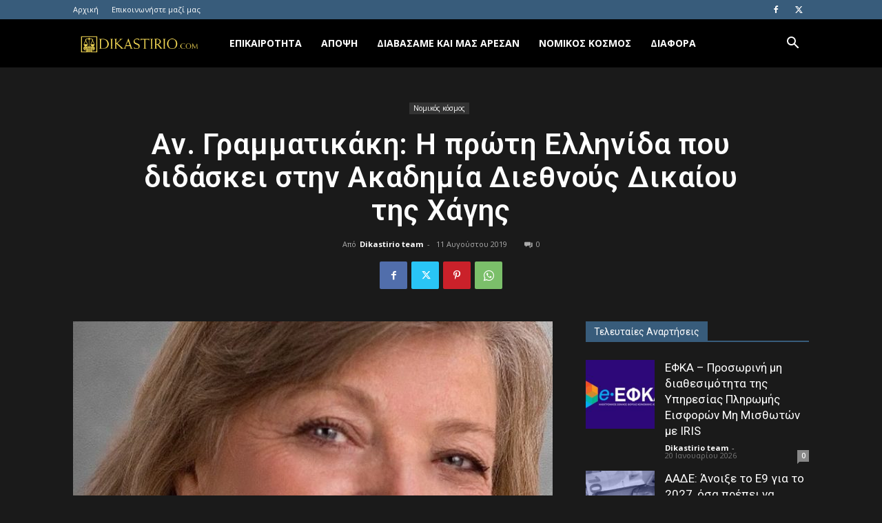

--- FILE ---
content_type: text/html; charset=UTF-8
request_url: https://dikastirio.com/an-grammatikaki-i-proti-ellinida-pou-didaski-stin-akadimia-diethnous-dikeou-tis-chagis/
body_size: 30734
content:
<!doctype html >
<!--[if IE 8]>    <html class="ie8" lang="en"> <![endif]-->
<!--[if IE 9]>    <html class="ie9" lang="en"> <![endif]-->
<!--[if gt IE 8]><!--> <html lang="el" itemscope itemtype="https://schema.org/BlogPosting"> <!--<![endif]-->
<head>
    <title>Αν. Γραμματικάκη: Η πρώτη Ελληνίδα που διδάσκει στην Ακαδημία Διεθνούς Δικαίου της Χάγης - Dikastirio.com</title>
<link data-rocket-preload as="style" href="https://fonts.googleapis.com/css?family=Open%20Sans%3A400%2C600%2C700%7CRoboto%3A400%2C600%2C700&#038;display=swap" rel="preload">
<link href="https://fonts.googleapis.com/css?family=Open%20Sans%3A400%2C600%2C700%7CRoboto%3A400%2C600%2C700&#038;display=swap" media="print" onload="this.media=&#039;all&#039;" rel="stylesheet">
<noscript data-wpr-hosted-gf-parameters=""><link rel="stylesheet" href="https://fonts.googleapis.com/css?family=Open%20Sans%3A400%2C600%2C700%7CRoboto%3A400%2C600%2C700&#038;display=swap"></noscript>
    <meta charset="UTF-8" />
    <meta name="viewport" content="width=device-width, initial-scale=1.0">
    <link rel="pingback" href="https://dikastirio.com/xmlrpc.php" />
    <meta name='robots' content='index, follow, max-image-preview:large, max-snippet:-1, max-video-preview:-1' />
	<style>img:is([sizes="auto" i], [sizes^="auto," i]) { contain-intrinsic-size: 3000px 1500px }</style>
	<link rel="icon" type="image/png" href="https://dikastirio.com/wp-content/uploads/2019/08/dikastririo_272x90.png">
	<!-- This site is optimized with the Yoast SEO plugin v26.2 - https://yoast.com/wordpress/plugins/seo/ -->
	<link rel="canonical" href="https://dikastirio.com/an-grammatikaki-i-proti-ellinida-pou-didaski-stin-akadimia-diethnous-dikeou-tis-chagis/" />
	<meta name="twitter:card" content="summary_large_image" />
	<meta name="twitter:title" content="Αν. Γραμματικάκη: Η πρώτη Ελληνίδα που διδάσκει στην Ακαδημία Διεθνούς Δικαίου της Χάγης - Dikastirio.com" />
	<meta name="twitter:description" content="Μία σημαντική διάκριση καταγράφει η Νομική Σχολή του Αριστοτελείου Πανεπιστημίου Θεσσαλονίκης (ΑΠΘ), μετά την πρόσκληση που δέχθηκε η ομότιμη καθηγήτρια του Πανεπιστημίου, Αναστασία Γραμματικάκη-Αλεξίου να διδάξει στην περίφημη Ακαδημία Διεθνούς Δικαίου της Χάγης. Η κ. Γραμματικάκη -Αλεξίου έγινε η πρώτη Ελληνίδα ιδιωτικοδιεθνολόγος που διδάσκει στα θερινά μαθήματα Διεθνούς Δικαίου της Ακαδημίας, την περίοδο 8 Ιουλίου-16 [&hellip;]" />
	<meta name="twitter:image" content="https://dikastirio.com/wp-content/uploads/2019/08/grammatikaki.jpg" />
	<meta name="twitter:label1" content="Συντάχθηκε από" />
	<meta name="twitter:data1" content="Dikastirio team" />
	<script type="application/ld+json" class="yoast-schema-graph">{"@context":"https://schema.org","@graph":[{"@type":"WebPage","@id":"https://dikastirio.com/an-grammatikaki-i-proti-ellinida-pou-didaski-stin-akadimia-diethnous-dikeou-tis-chagis/","url":"https://dikastirio.com/an-grammatikaki-i-proti-ellinida-pou-didaski-stin-akadimia-diethnous-dikeou-tis-chagis/","name":"Αν. Γραμματικάκη: Η πρώτη Ελληνίδα που διδάσκει στην Ακαδημία Διεθνούς Δικαίου της Χάγης - Dikastirio.com","isPartOf":{"@id":"https://dikastirio.com/#website"},"primaryImageOfPage":{"@id":"https://dikastirio.com/an-grammatikaki-i-proti-ellinida-pou-didaski-stin-akadimia-diethnous-dikeou-tis-chagis/#primaryimage"},"image":{"@id":"https://dikastirio.com/an-grammatikaki-i-proti-ellinida-pou-didaski-stin-akadimia-diethnous-dikeou-tis-chagis/#primaryimage"},"thumbnailUrl":"https://dikastirio.com/wp-content/uploads/2019/08/grammatikaki.jpg","datePublished":"2019-08-11T18:52:36+00:00","author":{"@id":"https://dikastirio.com/#/schema/person/7eb49ced91e7ddffdfa7e6c492ae2cb0"},"breadcrumb":{"@id":"https://dikastirio.com/an-grammatikaki-i-proti-ellinida-pou-didaski-stin-akadimia-diethnous-dikeou-tis-chagis/#breadcrumb"},"inLanguage":"el","potentialAction":[{"@type":"ReadAction","target":["https://dikastirio.com/an-grammatikaki-i-proti-ellinida-pou-didaski-stin-akadimia-diethnous-dikeou-tis-chagis/"]}]},{"@type":"ImageObject","inLanguage":"el","@id":"https://dikastirio.com/an-grammatikaki-i-proti-ellinida-pou-didaski-stin-akadimia-diethnous-dikeou-tis-chagis/#primaryimage","url":"https://dikastirio.com/wp-content/uploads/2019/08/grammatikaki.jpg","contentUrl":"https://dikastirio.com/wp-content/uploads/2019/08/grammatikaki.jpg","width":750,"height":536},{"@type":"BreadcrumbList","@id":"https://dikastirio.com/an-grammatikaki-i-proti-ellinida-pou-didaski-stin-akadimia-diethnous-dikeou-tis-chagis/#breadcrumb","itemListElement":[{"@type":"ListItem","position":1,"name":"Home","item":"https://dikastirio.com/"},{"@type":"ListItem","position":2,"name":"Αν. Γραμματικάκη: Η πρώτη Ελληνίδα που διδάσκει στην Ακαδημία Διεθνούς Δικαίου της Χάγης"}]},{"@type":"WebSite","@id":"https://dikastirio.com/#website","url":"https://dikastirio.com/","name":"Dikastirio.com","description":"Δικαστικά θέματα","potentialAction":[{"@type":"SearchAction","target":{"@type":"EntryPoint","urlTemplate":"https://dikastirio.com/?s={search_term_string}"},"query-input":{"@type":"PropertyValueSpecification","valueRequired":true,"valueName":"search_term_string"}}],"inLanguage":"el"},{"@type":"Person","@id":"https://dikastirio.com/#/schema/person/7eb49ced91e7ddffdfa7e6c492ae2cb0","name":"Dikastirio team","image":{"@type":"ImageObject","inLanguage":"el","@id":"https://dikastirio.com/#/schema/person/image/","url":"https://secure.gravatar.com/avatar/f7c91e34d3b20449092e1c691915dbdb705b3e829fe78920f7ec87218321e73b?s=96&d=mm&r=g","contentUrl":"https://secure.gravatar.com/avatar/f7c91e34d3b20449092e1c691915dbdb705b3e829fe78920f7ec87218321e73b?s=96&d=mm&r=g","caption":"Dikastirio team"},"url":"https://dikastirio.com/author/eleni/"}]}</script>
	<!-- / Yoast SEO plugin. -->


<link rel='dns-prefetch' href='//fonts.googleapis.com' />

<link rel="alternate" type="application/rss+xml" title="Ροή RSS &raquo; Dikastirio.com" href="https://dikastirio.com/feed/" />
<script type="text/javascript">
/* <![CDATA[ */
window._wpemojiSettings = {"baseUrl":"https:\/\/s.w.org\/images\/core\/emoji\/16.0.1\/72x72\/","ext":".png","svgUrl":"https:\/\/s.w.org\/images\/core\/emoji\/16.0.1\/svg\/","svgExt":".svg","source":{"concatemoji":"https:\/\/dikastirio.com\/wp-includes\/js\/wp-emoji-release.min.js?ver=6.8.3"}};
/*! This file is auto-generated */
!function(s,n){var o,i,e;function c(e){try{var t={supportTests:e,timestamp:(new Date).valueOf()};sessionStorage.setItem(o,JSON.stringify(t))}catch(e){}}function p(e,t,n){e.clearRect(0,0,e.canvas.width,e.canvas.height),e.fillText(t,0,0);var t=new Uint32Array(e.getImageData(0,0,e.canvas.width,e.canvas.height).data),a=(e.clearRect(0,0,e.canvas.width,e.canvas.height),e.fillText(n,0,0),new Uint32Array(e.getImageData(0,0,e.canvas.width,e.canvas.height).data));return t.every(function(e,t){return e===a[t]})}function u(e,t){e.clearRect(0,0,e.canvas.width,e.canvas.height),e.fillText(t,0,0);for(var n=e.getImageData(16,16,1,1),a=0;a<n.data.length;a++)if(0!==n.data[a])return!1;return!0}function f(e,t,n,a){switch(t){case"flag":return n(e,"\ud83c\udff3\ufe0f\u200d\u26a7\ufe0f","\ud83c\udff3\ufe0f\u200b\u26a7\ufe0f")?!1:!n(e,"\ud83c\udde8\ud83c\uddf6","\ud83c\udde8\u200b\ud83c\uddf6")&&!n(e,"\ud83c\udff4\udb40\udc67\udb40\udc62\udb40\udc65\udb40\udc6e\udb40\udc67\udb40\udc7f","\ud83c\udff4\u200b\udb40\udc67\u200b\udb40\udc62\u200b\udb40\udc65\u200b\udb40\udc6e\u200b\udb40\udc67\u200b\udb40\udc7f");case"emoji":return!a(e,"\ud83e\udedf")}return!1}function g(e,t,n,a){var r="undefined"!=typeof WorkerGlobalScope&&self instanceof WorkerGlobalScope?new OffscreenCanvas(300,150):s.createElement("canvas"),o=r.getContext("2d",{willReadFrequently:!0}),i=(o.textBaseline="top",o.font="600 32px Arial",{});return e.forEach(function(e){i[e]=t(o,e,n,a)}),i}function t(e){var t=s.createElement("script");t.src=e,t.defer=!0,s.head.appendChild(t)}"undefined"!=typeof Promise&&(o="wpEmojiSettingsSupports",i=["flag","emoji"],n.supports={everything:!0,everythingExceptFlag:!0},e=new Promise(function(e){s.addEventListener("DOMContentLoaded",e,{once:!0})}),new Promise(function(t){var n=function(){try{var e=JSON.parse(sessionStorage.getItem(o));if("object"==typeof e&&"number"==typeof e.timestamp&&(new Date).valueOf()<e.timestamp+604800&&"object"==typeof e.supportTests)return e.supportTests}catch(e){}return null}();if(!n){if("undefined"!=typeof Worker&&"undefined"!=typeof OffscreenCanvas&&"undefined"!=typeof URL&&URL.createObjectURL&&"undefined"!=typeof Blob)try{var e="postMessage("+g.toString()+"("+[JSON.stringify(i),f.toString(),p.toString(),u.toString()].join(",")+"));",a=new Blob([e],{type:"text/javascript"}),r=new Worker(URL.createObjectURL(a),{name:"wpTestEmojiSupports"});return void(r.onmessage=function(e){c(n=e.data),r.terminate(),t(n)})}catch(e){}c(n=g(i,f,p,u))}t(n)}).then(function(e){for(var t in e)n.supports[t]=e[t],n.supports.everything=n.supports.everything&&n.supports[t],"flag"!==t&&(n.supports.everythingExceptFlag=n.supports.everythingExceptFlag&&n.supports[t]);n.supports.everythingExceptFlag=n.supports.everythingExceptFlag&&!n.supports.flag,n.DOMReady=!1,n.readyCallback=function(){n.DOMReady=!0}}).then(function(){return e}).then(function(){var e;n.supports.everything||(n.readyCallback(),(e=n.source||{}).concatemoji?t(e.concatemoji):e.wpemoji&&e.twemoji&&(t(e.twemoji),t(e.wpemoji)))}))}((window,document),window._wpemojiSettings);
/* ]]> */
</script>
<style id='wp-emoji-styles-inline-css' type='text/css'>

	img.wp-smiley, img.emoji {
		display: inline !important;
		border: none !important;
		box-shadow: none !important;
		height: 1em !important;
		width: 1em !important;
		margin: 0 0.07em !important;
		vertical-align: -0.1em !important;
		background: none !important;
		padding: 0 !important;
	}
</style>
<link rel='stylesheet' id='wp-block-library-css' href='https://dikastirio.com/wp-includes/css/dist/block-library/style.min.css?ver=6.8.3' type='text/css' media='all' />
<style id='classic-theme-styles-inline-css' type='text/css'>
/*! This file is auto-generated */
.wp-block-button__link{color:#fff;background-color:#32373c;border-radius:9999px;box-shadow:none;text-decoration:none;padding:calc(.667em + 2px) calc(1.333em + 2px);font-size:1.125em}.wp-block-file__button{background:#32373c;color:#fff;text-decoration:none}
</style>
<style id='global-styles-inline-css' type='text/css'>
:root{--wp--preset--aspect-ratio--square: 1;--wp--preset--aspect-ratio--4-3: 4/3;--wp--preset--aspect-ratio--3-4: 3/4;--wp--preset--aspect-ratio--3-2: 3/2;--wp--preset--aspect-ratio--2-3: 2/3;--wp--preset--aspect-ratio--16-9: 16/9;--wp--preset--aspect-ratio--9-16: 9/16;--wp--preset--color--black: #000000;--wp--preset--color--cyan-bluish-gray: #abb8c3;--wp--preset--color--white: #ffffff;--wp--preset--color--pale-pink: #f78da7;--wp--preset--color--vivid-red: #cf2e2e;--wp--preset--color--luminous-vivid-orange: #ff6900;--wp--preset--color--luminous-vivid-amber: #fcb900;--wp--preset--color--light-green-cyan: #7bdcb5;--wp--preset--color--vivid-green-cyan: #00d084;--wp--preset--color--pale-cyan-blue: #8ed1fc;--wp--preset--color--vivid-cyan-blue: #0693e3;--wp--preset--color--vivid-purple: #9b51e0;--wp--preset--gradient--vivid-cyan-blue-to-vivid-purple: linear-gradient(135deg,rgba(6,147,227,1) 0%,rgb(155,81,224) 100%);--wp--preset--gradient--light-green-cyan-to-vivid-green-cyan: linear-gradient(135deg,rgb(122,220,180) 0%,rgb(0,208,130) 100%);--wp--preset--gradient--luminous-vivid-amber-to-luminous-vivid-orange: linear-gradient(135deg,rgba(252,185,0,1) 0%,rgba(255,105,0,1) 100%);--wp--preset--gradient--luminous-vivid-orange-to-vivid-red: linear-gradient(135deg,rgba(255,105,0,1) 0%,rgb(207,46,46) 100%);--wp--preset--gradient--very-light-gray-to-cyan-bluish-gray: linear-gradient(135deg,rgb(238,238,238) 0%,rgb(169,184,195) 100%);--wp--preset--gradient--cool-to-warm-spectrum: linear-gradient(135deg,rgb(74,234,220) 0%,rgb(151,120,209) 20%,rgb(207,42,186) 40%,rgb(238,44,130) 60%,rgb(251,105,98) 80%,rgb(254,248,76) 100%);--wp--preset--gradient--blush-light-purple: linear-gradient(135deg,rgb(255,206,236) 0%,rgb(152,150,240) 100%);--wp--preset--gradient--blush-bordeaux: linear-gradient(135deg,rgb(254,205,165) 0%,rgb(254,45,45) 50%,rgb(107,0,62) 100%);--wp--preset--gradient--luminous-dusk: linear-gradient(135deg,rgb(255,203,112) 0%,rgb(199,81,192) 50%,rgb(65,88,208) 100%);--wp--preset--gradient--pale-ocean: linear-gradient(135deg,rgb(255,245,203) 0%,rgb(182,227,212) 50%,rgb(51,167,181) 100%);--wp--preset--gradient--electric-grass: linear-gradient(135deg,rgb(202,248,128) 0%,rgb(113,206,126) 100%);--wp--preset--gradient--midnight: linear-gradient(135deg,rgb(2,3,129) 0%,rgb(40,116,252) 100%);--wp--preset--font-size--small: 11px;--wp--preset--font-size--medium: 20px;--wp--preset--font-size--large: 32px;--wp--preset--font-size--x-large: 42px;--wp--preset--font-size--regular: 15px;--wp--preset--font-size--larger: 50px;--wp--preset--spacing--20: 0.44rem;--wp--preset--spacing--30: 0.67rem;--wp--preset--spacing--40: 1rem;--wp--preset--spacing--50: 1.5rem;--wp--preset--spacing--60: 2.25rem;--wp--preset--spacing--70: 3.38rem;--wp--preset--spacing--80: 5.06rem;--wp--preset--shadow--natural: 6px 6px 9px rgba(0, 0, 0, 0.2);--wp--preset--shadow--deep: 12px 12px 50px rgba(0, 0, 0, 0.4);--wp--preset--shadow--sharp: 6px 6px 0px rgba(0, 0, 0, 0.2);--wp--preset--shadow--outlined: 6px 6px 0px -3px rgba(255, 255, 255, 1), 6px 6px rgba(0, 0, 0, 1);--wp--preset--shadow--crisp: 6px 6px 0px rgba(0, 0, 0, 1);}:where(.is-layout-flex){gap: 0.5em;}:where(.is-layout-grid){gap: 0.5em;}body .is-layout-flex{display: flex;}.is-layout-flex{flex-wrap: wrap;align-items: center;}.is-layout-flex > :is(*, div){margin: 0;}body .is-layout-grid{display: grid;}.is-layout-grid > :is(*, div){margin: 0;}:where(.wp-block-columns.is-layout-flex){gap: 2em;}:where(.wp-block-columns.is-layout-grid){gap: 2em;}:where(.wp-block-post-template.is-layout-flex){gap: 1.25em;}:where(.wp-block-post-template.is-layout-grid){gap: 1.25em;}.has-black-color{color: var(--wp--preset--color--black) !important;}.has-cyan-bluish-gray-color{color: var(--wp--preset--color--cyan-bluish-gray) !important;}.has-white-color{color: var(--wp--preset--color--white) !important;}.has-pale-pink-color{color: var(--wp--preset--color--pale-pink) !important;}.has-vivid-red-color{color: var(--wp--preset--color--vivid-red) !important;}.has-luminous-vivid-orange-color{color: var(--wp--preset--color--luminous-vivid-orange) !important;}.has-luminous-vivid-amber-color{color: var(--wp--preset--color--luminous-vivid-amber) !important;}.has-light-green-cyan-color{color: var(--wp--preset--color--light-green-cyan) !important;}.has-vivid-green-cyan-color{color: var(--wp--preset--color--vivid-green-cyan) !important;}.has-pale-cyan-blue-color{color: var(--wp--preset--color--pale-cyan-blue) !important;}.has-vivid-cyan-blue-color{color: var(--wp--preset--color--vivid-cyan-blue) !important;}.has-vivid-purple-color{color: var(--wp--preset--color--vivid-purple) !important;}.has-black-background-color{background-color: var(--wp--preset--color--black) !important;}.has-cyan-bluish-gray-background-color{background-color: var(--wp--preset--color--cyan-bluish-gray) !important;}.has-white-background-color{background-color: var(--wp--preset--color--white) !important;}.has-pale-pink-background-color{background-color: var(--wp--preset--color--pale-pink) !important;}.has-vivid-red-background-color{background-color: var(--wp--preset--color--vivid-red) !important;}.has-luminous-vivid-orange-background-color{background-color: var(--wp--preset--color--luminous-vivid-orange) !important;}.has-luminous-vivid-amber-background-color{background-color: var(--wp--preset--color--luminous-vivid-amber) !important;}.has-light-green-cyan-background-color{background-color: var(--wp--preset--color--light-green-cyan) !important;}.has-vivid-green-cyan-background-color{background-color: var(--wp--preset--color--vivid-green-cyan) !important;}.has-pale-cyan-blue-background-color{background-color: var(--wp--preset--color--pale-cyan-blue) !important;}.has-vivid-cyan-blue-background-color{background-color: var(--wp--preset--color--vivid-cyan-blue) !important;}.has-vivid-purple-background-color{background-color: var(--wp--preset--color--vivid-purple) !important;}.has-black-border-color{border-color: var(--wp--preset--color--black) !important;}.has-cyan-bluish-gray-border-color{border-color: var(--wp--preset--color--cyan-bluish-gray) !important;}.has-white-border-color{border-color: var(--wp--preset--color--white) !important;}.has-pale-pink-border-color{border-color: var(--wp--preset--color--pale-pink) !important;}.has-vivid-red-border-color{border-color: var(--wp--preset--color--vivid-red) !important;}.has-luminous-vivid-orange-border-color{border-color: var(--wp--preset--color--luminous-vivid-orange) !important;}.has-luminous-vivid-amber-border-color{border-color: var(--wp--preset--color--luminous-vivid-amber) !important;}.has-light-green-cyan-border-color{border-color: var(--wp--preset--color--light-green-cyan) !important;}.has-vivid-green-cyan-border-color{border-color: var(--wp--preset--color--vivid-green-cyan) !important;}.has-pale-cyan-blue-border-color{border-color: var(--wp--preset--color--pale-cyan-blue) !important;}.has-vivid-cyan-blue-border-color{border-color: var(--wp--preset--color--vivid-cyan-blue) !important;}.has-vivid-purple-border-color{border-color: var(--wp--preset--color--vivid-purple) !important;}.has-vivid-cyan-blue-to-vivid-purple-gradient-background{background: var(--wp--preset--gradient--vivid-cyan-blue-to-vivid-purple) !important;}.has-light-green-cyan-to-vivid-green-cyan-gradient-background{background: var(--wp--preset--gradient--light-green-cyan-to-vivid-green-cyan) !important;}.has-luminous-vivid-amber-to-luminous-vivid-orange-gradient-background{background: var(--wp--preset--gradient--luminous-vivid-amber-to-luminous-vivid-orange) !important;}.has-luminous-vivid-orange-to-vivid-red-gradient-background{background: var(--wp--preset--gradient--luminous-vivid-orange-to-vivid-red) !important;}.has-very-light-gray-to-cyan-bluish-gray-gradient-background{background: var(--wp--preset--gradient--very-light-gray-to-cyan-bluish-gray) !important;}.has-cool-to-warm-spectrum-gradient-background{background: var(--wp--preset--gradient--cool-to-warm-spectrum) !important;}.has-blush-light-purple-gradient-background{background: var(--wp--preset--gradient--blush-light-purple) !important;}.has-blush-bordeaux-gradient-background{background: var(--wp--preset--gradient--blush-bordeaux) !important;}.has-luminous-dusk-gradient-background{background: var(--wp--preset--gradient--luminous-dusk) !important;}.has-pale-ocean-gradient-background{background: var(--wp--preset--gradient--pale-ocean) !important;}.has-electric-grass-gradient-background{background: var(--wp--preset--gradient--electric-grass) !important;}.has-midnight-gradient-background{background: var(--wp--preset--gradient--midnight) !important;}.has-small-font-size{font-size: var(--wp--preset--font-size--small) !important;}.has-medium-font-size{font-size: var(--wp--preset--font-size--medium) !important;}.has-large-font-size{font-size: var(--wp--preset--font-size--large) !important;}.has-x-large-font-size{font-size: var(--wp--preset--font-size--x-large) !important;}
:where(.wp-block-post-template.is-layout-flex){gap: 1.25em;}:where(.wp-block-post-template.is-layout-grid){gap: 1.25em;}
:where(.wp-block-columns.is-layout-flex){gap: 2em;}:where(.wp-block-columns.is-layout-grid){gap: 2em;}
:root :where(.wp-block-pullquote){font-size: 1.5em;line-height: 1.6;}
</style>
<link rel='stylesheet' id='td-plugin-multi-purpose-css' href='https://dikastirio.com/wp-content/plugins/td-composer/td-multi-purpose/style.css?ver=492e3cf54bd42df3b24a3de8e2307cafx' type='text/css' media='all' />

<link rel='stylesheet' id='td-theme-css' href='https://dikastirio.com/wp-content/themes/Newspaper/style.css?ver=12.7.1' type='text/css' media='all' />
<style id='td-theme-inline-css' type='text/css'>@media (max-width:767px){.td-header-desktop-wrap{display:none}}@media (min-width:767px){.td-header-mobile-wrap{display:none}}</style>
<link rel='stylesheet' id='td-theme-child-css' href='https://dikastirio.com/wp-content/themes/hospital-child/style.css?ver=12.7.1c' type='text/css' media='all' />
<link rel='stylesheet' id='td-legacy-framework-front-style-css' href='https://dikastirio.com/wp-content/plugins/td-composer/legacy/Newspaper/assets/css/td_legacy_main.css?ver=492e3cf54bd42df3b24a3de8e2307cafx' type='text/css' media='all' />
<link rel='stylesheet' id='td-standard-pack-framework-front-style-css' href='https://dikastirio.com/wp-content/plugins/td-standard-pack/Newspaper/assets/css/td_standard_pack_main.css?ver=8ae1459a1d876d507918f73cef68310e' type='text/css' media='all' />
<link rel='stylesheet' id='td-theme-demo-style-css' href='https://dikastirio.com/wp-content/plugins/td-composer/legacy/Newspaper/includes/demos/black/demo_style.css?ver=12.7.1' type='text/css' media='all' />
<link rel='stylesheet' id='tdb_style_cloud_templates_front-css' href='https://dikastirio.com/wp-content/plugins/td-cloud-library/assets/css/tdb_main.css?ver=d578089f160957352b9b4ca6d880fd8f' type='text/css' media='all' />
<script type="text/javascript" src="https://dikastirio.com/wp-includes/js/jquery/jquery.min.js?ver=3.7.1" id="jquery-core-js"></script>
<script type="text/javascript" src="https://dikastirio.com/wp-includes/js/jquery/jquery-migrate.min.js?ver=3.4.1" id="jquery-migrate-js" data-rocket-defer defer></script>
<script type="text/javascript" id="jquery-remove-uppercase-accents-js-extra">
/* <![CDATA[ */
var rua = {"accents":[{"original":"\u0386\u0399","convert":"\u0391\u03aa"},{"original":"\u0386\u03a5","convert":"\u0391\u03ab"},{"original":"\u0388\u0399","convert":"\u0395\u03aa"},{"original":"\u038c\u0399","convert":"\u039f\u03aa"},{"original":"\u0388\u03a5","convert":"\u0395\u03ab"},{"original":"\u038c\u03a5","convert":"\u039f\u03ab"},{"original":"\u03ac\u03b9","convert":"\u03b1\u03ca"},{"original":"\u03ad\u03b9","convert":"\u03b5\u03ca"},{"original":"\u0386\u03c5","convert":"\u03b1\u03cb"},{"original":"\u03ac\u03c5","convert":"\u03b1\u03cb"},{"original":"\u03cc\u03b9","convert":"\u03bf\u03ca"},{"original":"\u0388\u03c5","convert":"\u03b5\u03cb"},{"original":"\u03ad\u03c5","convert":"\u03b5\u03cb"},{"original":"\u03cc\u03c5","convert":"\u03bf\u03cb"},{"original":"\u038c\u03c5","convert":"\u03bf\u03cb"},{"original":"\u0386","convert":"\u0391"},{"original":"\u03ac","convert":"\u03b1"},{"original":"\u0388","convert":"\u0395"},{"original":"\u03ad","convert":"\u03b5"},{"original":"\u0389","convert":"\u0397"},{"original":"\u03ae","convert":"\u03b7"},{"original":"\u038a","convert":"\u0399"},{"original":"\u03aa","convert":"\u0399"},{"original":"\u03af","convert":"\u03b9"},{"original":"\u0390","convert":"\u03ca"},{"original":"\u038c","convert":"\u039f"},{"original":"\u03cc","convert":"\u03bf"},{"original":"\u038e","convert":"\u03a5"},{"original":"\u03cd","convert":"\u03c5"},{"original":"\u03b0","convert":"\u03cb"},{"original":"\u038f","convert":"\u03a9"},{"original":"\u03ce","convert":"\u03c9"}],"selectors":"","selAction":""};
/* ]]> */
</script>
<script type="text/javascript" src="https://dikastirio.com/wp-content/plugins/remove-uppercase-accents/js/jquery.remove-uppercase-accents.js?ver=6.8.3" id="jquery-remove-uppercase-accents-js" data-rocket-defer defer></script>

<!-- OG: 3.3.8 -->
<meta property="og:image" content="https://dikastirio.com/wp-content/uploads/2019/08/grammatikaki.jpg"><meta property="og:image:secure_url" content="https://dikastirio.com/wp-content/uploads/2019/08/grammatikaki.jpg"><meta property="og:image:width" content="750"><meta property="og:image:height" content="536"><meta property="og:image:alt" content="Grammatikaki"><meta property="og:image:type" content="image/jpeg"><meta property="og:description" content="Μία σημαντική διάκριση καταγράφει η Νομική Σχολή του Αριστοτελείου Πανεπιστημίου Θεσσαλονίκης (ΑΠΘ), μετά την πρόσκληση που δέχθηκε η ομότιμη καθηγήτρια του Πανεπιστημίου, Αναστασία Γραμματικάκη-Αλεξίου να διδάξει στην περίφημη Ακαδημία Διεθνούς Δικαίου της Χάγης. Η κ. Γραμματικάκη -Αλεξίου έγινε η πρώτη Ελληνίδα ιδιωτικοδιεθνολόγος που διδάσκει στα θερινά μαθήματα Διεθνούς Δικαίου της Ακαδημίας, την περίοδο 8 Ιουλίου-16..."><meta property="og:type" content="article"><meta property="og:locale" content="el"><meta property="og:site_name" content="Dikastirio.com"><meta property="og:title" content="Αν. Γραμματικάκη: Η πρώτη Ελληνίδα που διδάσκει στην Ακαδημία Διεθνούς Δικαίου της Χάγης"><meta property="og:url" content="https://dikastirio.com/an-grammatikaki-i-proti-ellinida-pou-didaski-stin-akadimia-diethnous-dikeou-tis-chagis/"><meta property="og:updated_time" content="2019-08-11T21:52:36+03:00">
<meta property="article:published_time" content="2019-08-11T18:52:36+00:00"><meta property="article:modified_time" content="2019-08-11T18:52:36+00:00"><meta property="article:section" content="Νομικός κόσμος"><meta property="article:author:first_name" content="Ελένη"><meta property="article:author:last_name" content="Τσιάβο"><meta property="article:author:username" content="Dikastirio team">
<meta property="twitter:partner" content="ogwp"><meta property="twitter:card" content="summary_large_image"><meta property="twitter:image" content="https://dikastirio.com/wp-content/uploads/2019/08/grammatikaki.jpg"><meta property="twitter:image:alt" content="Grammatikaki"><meta property="twitter:title" content="Αν. Γραμματικάκη: Η πρώτη Ελληνίδα που διδάσκει στην Ακαδημία Διεθνούς Δικαίου της Χάγης"><meta property="twitter:description" content="Μία σημαντική διάκριση καταγράφει η Νομική Σχολή του Αριστοτελείου Πανεπιστημίου Θεσσαλονίκης (ΑΠΘ), μετά την πρόσκληση που δέχθηκε η ομότιμη καθηγήτρια του Πανεπιστημίου, Αναστασία..."><meta property="twitter:url" content="https://dikastirio.com/an-grammatikaki-i-proti-ellinida-pou-didaski-stin-akadimia-diethnous-dikeou-tis-chagis/"><meta property="twitter:label1" content="Reading time"><meta property="twitter:data1" content="Less than a minute">
<meta itemprop="image" content="https://dikastirio.com/wp-content/uploads/2019/08/grammatikaki.jpg"><meta itemprop="name" content="Αν. Γραμματικάκη: Η πρώτη Ελληνίδα που διδάσκει στην Ακαδημία Διεθνούς Δικαίου της Χάγης"><meta itemprop="description" content="Μία σημαντική διάκριση καταγράφει η Νομική Σχολή του Αριστοτελείου Πανεπιστημίου Θεσσαλονίκης (ΑΠΘ), μετά την πρόσκληση που δέχθηκε η ομότιμη καθηγήτρια του Πανεπιστημίου, Αναστασία Γραμματικάκη-Αλεξίου να διδάξει στην περίφημη Ακαδημία Διεθνούς Δικαίου της Χάγης. Η κ. Γραμματικάκη -Αλεξίου έγινε η πρώτη Ελληνίδα ιδιωτικοδιεθνολόγος που διδάσκει στα θερινά μαθήματα Διεθνούς Δικαίου της Ακαδημίας, την περίοδο 8 Ιουλίου-16..."><meta itemprop="datePublished" content="2019-08-11"><meta itemprop="dateModified" content="2019-08-11T18:52:36+00:00">
<meta property="profile:first_name" content="Ελένη"><meta property="profile:last_name" content="Τσιάβο"><meta property="profile:username" content="Dikastirio team">
<!-- /OG -->

<link rel="https://api.w.org/" href="https://dikastirio.com/wp-json/" /><link rel="alternate" title="JSON" type="application/json" href="https://dikastirio.com/wp-json/wp/v2/posts/344" /><link rel="EditURI" type="application/rsd+xml" title="RSD" href="https://dikastirio.com/xmlrpc.php?rsd" />
<meta name="generator" content="WordPress 6.8.3" />
<link rel='shortlink' href='https://dikastirio.com/?p=344' />
<link rel="alternate" title="oEmbed (JSON)" type="application/json+oembed" href="https://dikastirio.com/wp-json/oembed/1.0/embed?url=https%3A%2F%2Fdikastirio.com%2Fan-grammatikaki-i-proti-ellinida-pou-didaski-stin-akadimia-diethnous-dikeou-tis-chagis%2F" />
<link rel="alternate" title="oEmbed (XML)" type="text/xml+oembed" href="https://dikastirio.com/wp-json/oembed/1.0/embed?url=https%3A%2F%2Fdikastirio.com%2Fan-grammatikaki-i-proti-ellinida-pou-didaski-stin-akadimia-diethnous-dikeou-tis-chagis%2F&#038;format=xml" />
    <script>
        window.tdb_global_vars = {"wpRestUrl":"https:\/\/dikastirio.com\/wp-json\/","permalinkStructure":"\/%postname%\/"};
        window.tdb_p_autoload_vars = {"isAjax":false,"isAdminBarShowing":false,"autoloadStatus":"off","origPostEditUrl":null};
    </script>
    
    <style id="tdb-global-colors">:root{--accent-color:#fff}</style>

    
	
<!-- JS generated by theme -->

<script type="text/javascript" id="td-generated-header-js">
    
    

	    var tdBlocksArray = []; //here we store all the items for the current page

	    // td_block class - each ajax block uses a object of this class for requests
	    function tdBlock() {
		    this.id = '';
		    this.block_type = 1; //block type id (1-234 etc)
		    this.atts = '';
		    this.td_column_number = '';
		    this.td_current_page = 1; //
		    this.post_count = 0; //from wp
		    this.found_posts = 0; //from wp
		    this.max_num_pages = 0; //from wp
		    this.td_filter_value = ''; //current live filter value
		    this.is_ajax_running = false;
		    this.td_user_action = ''; // load more or infinite loader (used by the animation)
		    this.header_color = '';
		    this.ajax_pagination_infinite_stop = ''; //show load more at page x
	    }

        // td_js_generator - mini detector
        ( function () {
            var htmlTag = document.getElementsByTagName("html")[0];

	        if ( navigator.userAgent.indexOf("MSIE 10.0") > -1 ) {
                htmlTag.className += ' ie10';
            }

            if ( !!navigator.userAgent.match(/Trident.*rv\:11\./) ) {
                htmlTag.className += ' ie11';
            }

	        if ( navigator.userAgent.indexOf("Edge") > -1 ) {
                htmlTag.className += ' ieEdge';
            }

            if ( /(iPad|iPhone|iPod)/g.test(navigator.userAgent) ) {
                htmlTag.className += ' td-md-is-ios';
            }

            var user_agent = navigator.userAgent.toLowerCase();
            if ( user_agent.indexOf("android") > -1 ) {
                htmlTag.className += ' td-md-is-android';
            }

            if ( -1 !== navigator.userAgent.indexOf('Mac OS X')  ) {
                htmlTag.className += ' td-md-is-os-x';
            }

            if ( /chrom(e|ium)/.test(navigator.userAgent.toLowerCase()) ) {
               htmlTag.className += ' td-md-is-chrome';
            }

            if ( -1 !== navigator.userAgent.indexOf('Firefox') ) {
                htmlTag.className += ' td-md-is-firefox';
            }

            if ( -1 !== navigator.userAgent.indexOf('Safari') && -1 === navigator.userAgent.indexOf('Chrome') ) {
                htmlTag.className += ' td-md-is-safari';
            }

            if( -1 !== navigator.userAgent.indexOf('IEMobile') ){
                htmlTag.className += ' td-md-is-iemobile';
            }

        })();

        var tdLocalCache = {};

        ( function () {
            "use strict";

            tdLocalCache = {
                data: {},
                remove: function (resource_id) {
                    delete tdLocalCache.data[resource_id];
                },
                exist: function (resource_id) {
                    return tdLocalCache.data.hasOwnProperty(resource_id) && tdLocalCache.data[resource_id] !== null;
                },
                get: function (resource_id) {
                    return tdLocalCache.data[resource_id];
                },
                set: function (resource_id, cachedData) {
                    tdLocalCache.remove(resource_id);
                    tdLocalCache.data[resource_id] = cachedData;
                }
            };
        })();

    
    
var td_viewport_interval_list=[{"limitBottom":767,"sidebarWidth":228},{"limitBottom":1018,"sidebarWidth":300},{"limitBottom":1140,"sidebarWidth":324}];
var tdc_is_installed="yes";
var tdc_domain_active=false;
var td_ajax_url="https:\/\/dikastirio.com\/wp-admin\/admin-ajax.php?td_theme_name=Newspaper&v=12.7.1";
var td_get_template_directory_uri="https:\/\/dikastirio.com\/wp-content\/plugins\/td-composer\/legacy\/common";
var tds_snap_menu="smart_snap_always";
var tds_logo_on_sticky="show_header_logo";
var tds_header_style="5";
var td_please_wait="\u03a0\u03b1\u03c1\u03b1\u03ba\u03b1\u03bb\u03bf\u03cd\u03bc\u03b5 \u03c0\u03b5\u03c1\u03b9\u03bc\u03ad\u03bd\u03b5\u03c4\u03b5...";
var td_email_user_pass_incorrect="\u03a7\u03c1\u03ae\u03c3\u03c4\u03b7\u03c2 \u03ae \u03ba\u03c9\u03b4\u03b9\u03ba\u03cc\u03c2 \u03bb\u03b1\u03bd\u03b8\u03b1\u03c3\u03bc\u03ad\u03bd\u03bf\u03c2!";
var td_email_user_incorrect="Email \u03ae \u03cc\u03bd\u03bf\u03bc\u03b1 \u03c7\u03c1\u03ae\u03c3\u03c4\u03b7 \u03bb\u03b1\u03bd\u03b8\u03b1\u03c3\u03bc\u03ad\u03bd\u03bf!";
var td_email_incorrect="Email \u03bb\u03b1\u03bd\u03b8\u03b1\u03c3\u03bc\u03ad\u03bd\u03bf!";
var td_user_incorrect="Username incorrect!";
var td_email_user_empty="Email or username empty!";
var td_pass_empty="Pass empty!";
var td_pass_pattern_incorrect="Invalid Pass Pattern!";
var td_retype_pass_incorrect="Retyped Pass incorrect!";
var tds_more_articles_on_post_enable="show";
var tds_more_articles_on_post_time_to_wait="";
var tds_more_articles_on_post_pages_distance_from_top=0;
var tds_captcha="";
var tds_theme_color_site_wide="#385c7b";
var tds_smart_sidebar="";
var tdThemeName="Newspaper";
var tdThemeNameWl="Newspaper";
var td_magnific_popup_translation_tPrev="\u03a0\u03c1\u03bf\u03b7\u03b3\u03bf\u03cd\u03bc\u03b5\u03bd\u03bf (\u039a\u03bf\u03c5\u03bc\u03c0\u03af \u03b1\u03c1\u03b9\u03c3\u03c4\u03b5\u03c1\u03bf\u03cd \u03b2\u03ad\u03bb\u03bf\u03c5\u03c2)";
var td_magnific_popup_translation_tNext="\u0395\u03c0\u03cc\u03bc\u03b5\u03bd\u03bf (\u039a\u03bf\u03c5\u03bc\u03c0\u03af \u03b4\u03b5\u03be\u03b9\u03bf\u03cd \u03b2\u03ad\u03bb\u03bf\u03c5\u03c2)";
var td_magnific_popup_translation_tCounter="%curr% \u03b1\u03c0\u03cc %total%";
var td_magnific_popup_translation_ajax_tError="\u03a4\u03bf \u03c0\u03b5\u03c1\u03b9\u03b5\u03c7\u03cc\u03bc\u03b5\u03bd\u03bf \u03b1\u03c0\u03cc %url% \u03b4\u03b5\u03bd \u03ae\u03c4\u03b1\u03bd \u03b4\u03c5\u03bd\u03b1\u03c4\u03cc \u03bd\u03b1 \u03c6\u03bf\u03c1\u03c4\u03c9\u03b8\u03b5\u03af.";
var td_magnific_popup_translation_image_tError="\u0397 \u03b5\u03b9\u03ba\u03cc\u03bd\u03b1 #%curr% \u03b4\u03b5\u03bd \u03ae\u03c4\u03b1\u03bd \u03b4\u03c5\u03bd\u03b1\u03c4\u03cc \u03bd\u03b1 \u03c6\u03bf\u03c1\u03c4\u03c9\u03b8\u03b5\u03af.";
var tdBlockNonce="2d87d3dd75";
var tdMobileMenu="enabled";
var tdMobileSearch="enabled";
var tdDateNamesI18n={"month_names":["\u0399\u03b1\u03bd\u03bf\u03c5\u03ac\u03c1\u03b9\u03bf\u03c2","\u03a6\u03b5\u03b2\u03c1\u03bf\u03c5\u03ac\u03c1\u03b9\u03bf\u03c2","\u039c\u03ac\u03c1\u03c4\u03b9\u03bf\u03c2","\u0391\u03c0\u03c1\u03af\u03bb\u03b9\u03bf\u03c2","\u039c\u03ac\u03b9\u03bf\u03c2","\u0399\u03bf\u03cd\u03bd\u03b9\u03bf\u03c2","\u0399\u03bf\u03cd\u03bb\u03b9\u03bf\u03c2","\u0391\u03cd\u03b3\u03bf\u03c5\u03c3\u03c4\u03bf\u03c2","\u03a3\u03b5\u03c0\u03c4\u03ad\u03bc\u03b2\u03c1\u03b9\u03bf\u03c2","\u039f\u03ba\u03c4\u03ce\u03b2\u03c1\u03b9\u03bf\u03c2","\u039d\u03bf\u03ad\u03bc\u03b2\u03c1\u03b9\u03bf\u03c2","\u0394\u03b5\u03ba\u03ad\u03bc\u03b2\u03c1\u03b9\u03bf\u03c2"],"month_names_short":["\u0399\u03b1\u03bd","\u03a6\u03b5\u03b2","\u039c\u03b1\u03c1","\u0391\u03c0\u03c1","\u039c\u03ac\u03b9","\u0399\u03bf\u03cd\u03bd","\u0399\u03bf\u03cd\u03bb","\u0391\u03c5\u03b3","\u03a3\u03b5\u03c0","\u039f\u03ba\u03c4","\u039d\u03bf\u03ad","\u0394\u03b5\u03ba"],"day_names":["\u039a\u03c5\u03c1\u03b9\u03b1\u03ba\u03ae","\u0394\u03b5\u03c5\u03c4\u03ad\u03c1\u03b1","\u03a4\u03c1\u03af\u03c4\u03b7","\u03a4\u03b5\u03c4\u03ac\u03c1\u03c4\u03b7","\u03a0\u03ad\u03bc\u03c0\u03c4\u03b7","\u03a0\u03b1\u03c1\u03b1\u03c3\u03ba\u03b5\u03c5\u03ae","\u03a3\u03ac\u03b2\u03b2\u03b1\u03c4\u03bf"],"day_names_short":["\u039a\u03c5","\u0394\u03b5","\u03a4\u03c1","\u03a4\u03b5","\u03a0\u03b5","\u03a0\u03b1","\u03a3\u03b1"]};
var tdb_modal_confirm="\u03b1\u03c0\u03bf\u03b8\u03b7\u03ba\u03b5\u03cd\u03c3\u03b5\u03c4\u03b5";
var tdb_modal_cancel="\u039c\u03b1\u03c4\u03b1\u03af\u03c9\u03c3\u03b7";
var tdb_modal_confirm_alt="\u039d\u03b1\u03af";
var tdb_modal_cancel_alt="\u03cc\u03c7\u03b9";
var td_deploy_mode="deploy";
var td_ad_background_click_link="";
var td_ad_background_click_target="";
</script>


<!-- Header style compiled by theme -->

<style>.td-page-content .widgettitle{color:#fff}ul.sf-menu>.menu-item>a{line-height:70px}.white-popup-block:before{background-image:url('https://dikastirio.com/wp-content/uploads/2019/08/1.jpg')}:root{--td_excl_label:'ΑΠΟΚΛΕΙΣΤΙΚΌΣ';--td_theme_color:#385c7b;--td_slider_text:rgba(56,92,123,0.7);--td_header_color:#385c7b;--td_mobile_menu_color:#020202;--td_mobile_gradient_one_mob:rgba(22,32,41,0.8);--td_mobile_gradient_two_mob:rgba(56,92,123,0.8);--td_page_title_color:#ffffff;--td_page_content_color:#cccccc;--td_page_h_color:#ffffff;--td_login_gradient_one:rgba(22,32,41,0.8);--td_login_gradient_two:rgba(56,92,123,0.8)}.td-header-style-12 .td-header-menu-wrap-full,.td-header-style-12 .td-affix,.td-grid-style-1.td-hover-1 .td-big-grid-post:hover .td-post-category,.td-grid-style-5.td-hover-1 .td-big-grid-post:hover .td-post-category,.td_category_template_3 .td-current-sub-category,.td_category_template_8 .td-category-header .td-category a.td-current-sub-category,.td_category_template_4 .td-category-siblings .td-category a:hover,.td_block_big_grid_9.td-grid-style-1 .td-post-category,.td_block_big_grid_9.td-grid-style-5 .td-post-category,.td-grid-style-6.td-hover-1 .td-module-thumb:after,.tdm-menu-active-style5 .td-header-menu-wrap .sf-menu>.current-menu-item>a,.tdm-menu-active-style5 .td-header-menu-wrap .sf-menu>.current-menu-ancestor>a,.tdm-menu-active-style5 .td-header-menu-wrap .sf-menu>.current-category-ancestor>a,.tdm-menu-active-style5 .td-header-menu-wrap .sf-menu>li>a:hover,.tdm-menu-active-style5 .td-header-menu-wrap .sf-menu>.sfHover>a{background-color:#385c7b}.td_mega_menu_sub_cats .cur-sub-cat,.td-mega-span h3 a:hover,.td_mod_mega_menu:hover .entry-title a,.header-search-wrap .result-msg a:hover,.td-header-top-menu .td-drop-down-search .td_module_wrap:hover .entry-title a,.td-header-top-menu .td-icon-search:hover,.td-header-wrap .result-msg a:hover,.top-header-menu li a:hover,.top-header-menu .current-menu-item>a,.top-header-menu .current-menu-ancestor>a,.top-header-menu .current-category-ancestor>a,.td-social-icon-wrap>a:hover,.td-header-sp-top-widget .td-social-icon-wrap a:hover,.td_mod_related_posts:hover h3>a,.td-post-template-11 .td-related-title .td-related-left:hover,.td-post-template-11 .td-related-title .td-related-right:hover,.td-post-template-11 .td-related-title .td-cur-simple-item,.td-post-template-11 .td_block_related_posts .td-next-prev-wrap a:hover,.td-category-header .td-pulldown-category-filter-link:hover,.td-category-siblings .td-subcat-dropdown a:hover,.td-category-siblings .td-subcat-dropdown a.td-current-sub-category,.footer-text-wrap .footer-email-wrap a,.footer-social-wrap a:hover,.td_module_17 .td-read-more a:hover,.td_module_18 .td-read-more a:hover,.td_module_19 .td-post-author-name a:hover,.td-pulldown-syle-2 .td-subcat-dropdown:hover .td-subcat-more span,.td-pulldown-syle-2 .td-subcat-dropdown:hover .td-subcat-more i,.td-pulldown-syle-3 .td-subcat-dropdown:hover .td-subcat-more span,.td-pulldown-syle-3 .td-subcat-dropdown:hover .td-subcat-more i,.tdm-menu-active-style3 .tdm-header.td-header-wrap .sf-menu>.current-category-ancestor>a,.tdm-menu-active-style3 .tdm-header.td-header-wrap .sf-menu>.current-menu-ancestor>a,.tdm-menu-active-style3 .tdm-header.td-header-wrap .sf-menu>.current-menu-item>a,.tdm-menu-active-style3 .tdm-header.td-header-wrap .sf-menu>.sfHover>a,.tdm-menu-active-style3 .tdm-header.td-header-wrap .sf-menu>li>a:hover{color:#385c7b}.td-mega-menu-page .wpb_content_element ul li a:hover,.td-theme-wrap .td-aj-search-results .td_module_wrap:hover .entry-title a,.td-theme-wrap .header-search-wrap .result-msg a:hover{color:#385c7b!important}.td_category_template_8 .td-category-header .td-category a.td-current-sub-category,.td_category_template_4 .td-category-siblings .td-category a:hover,.tdm-menu-active-style4 .tdm-header .sf-menu>.current-menu-item>a,.tdm-menu-active-style4 .tdm-header .sf-menu>.current-menu-ancestor>a,.tdm-menu-active-style4 .tdm-header .sf-menu>.current-category-ancestor>a,.tdm-menu-active-style4 .tdm-header .sf-menu>li>a:hover,.tdm-menu-active-style4 .tdm-header .sf-menu>.sfHover>a{border-color:#385c7b}.td-header-wrap .td-header-top-menu-full,.td-header-wrap .top-header-menu .sub-menu,.tdm-header-style-1.td-header-wrap .td-header-top-menu-full,.tdm-header-style-1.td-header-wrap .top-header-menu .sub-menu,.tdm-header-style-2.td-header-wrap .td-header-top-menu-full,.tdm-header-style-2.td-header-wrap .top-header-menu .sub-menu,.tdm-header-style-3.td-header-wrap .td-header-top-menu-full,.tdm-header-style-3.td-header-wrap .top-header-menu .sub-menu{background-color:#385c7b}.td-header-style-8 .td-header-top-menu-full{background-color:transparent}.td-header-style-8 .td-header-top-menu-full .td-header-top-menu{background-color:#385c7b;padding-left:15px;padding-right:15px}.td-header-wrap .td-header-top-menu-full .td-header-top-menu,.td-header-wrap .td-header-top-menu-full{border-bottom:none}.td-header-top-menu,.td-header-top-menu a,.td-header-wrap .td-header-top-menu-full .td-header-top-menu,.td-header-wrap .td-header-top-menu-full a,.td-header-style-8 .td-header-top-menu,.td-header-style-8 .td-header-top-menu a,.td-header-top-menu .td-drop-down-search .entry-title a{color:#ffffff}.top-header-menu .current-menu-item>a,.top-header-menu .current-menu-ancestor>a,.top-header-menu .current-category-ancestor>a,.top-header-menu li a:hover,.td-header-sp-top-widget .td-icon-search:hover{color:#ffffff}.td-header-wrap .td-header-sp-top-widget .td-icon-font,.td-header-style-7 .td-header-top-menu .td-social-icon-wrap .td-icon-font{color:#ffffff}.td-header-wrap .td-header-sp-top-widget i.td-icon-font:hover{color:#ffffff}.td-header-wrap .td-header-menu-wrap-full,.td-header-menu-wrap.td-affix,.td-header-style-3 .td-header-main-menu,.td-header-style-3 .td-affix .td-header-main-menu,.td-header-style-4 .td-header-main-menu,.td-header-style-4 .td-affix .td-header-main-menu,.td-header-style-8 .td-header-menu-wrap.td-affix,.td-header-style-8 .td-header-top-menu-full{background-color:#000000}.td-boxed-layout .td-header-style-3 .td-header-menu-wrap,.td-boxed-layout .td-header-style-4 .td-header-menu-wrap,.td-header-style-3 .td_stretch_content .td-header-menu-wrap,.td-header-style-4 .td_stretch_content .td-header-menu-wrap{background-color:#000000!important}@media (min-width:1019px){.td-header-style-1 .td-header-sp-recs,.td-header-style-1 .td-header-sp-logo{margin-bottom:28px}}@media (min-width:768px) and (max-width:1018px){.td-header-style-1 .td-header-sp-recs,.td-header-style-1 .td-header-sp-logo{margin-bottom:14px}}.td-header-style-7 .td-header-top-menu{border-bottom:none}.sf-menu>.current-menu-item>a:after,.sf-menu>.current-menu-ancestor>a:after,.sf-menu>.current-category-ancestor>a:after,.sf-menu>li:hover>a:after,.sf-menu>.sfHover>a:after,.td_block_mega_menu .td-next-prev-wrap a:hover,.td-mega-span .td-post-category:hover,.td-header-wrap .black-menu .sf-menu>li>a:hover,.td-header-wrap .black-menu .sf-menu>.current-menu-ancestor>a,.td-header-wrap .black-menu .sf-menu>.sfHover>a,.td-header-wrap .black-menu .sf-menu>.current-menu-item>a,.td-header-wrap .black-menu .sf-menu>.current-menu-ancestor>a,.td-header-wrap .black-menu .sf-menu>.current-category-ancestor>a,.tdm-menu-active-style5 .tdm-header .td-header-menu-wrap .sf-menu>.current-menu-item>a,.tdm-menu-active-style5 .tdm-header .td-header-menu-wrap .sf-menu>.current-menu-ancestor>a,.tdm-menu-active-style5 .tdm-header .td-header-menu-wrap .sf-menu>.current-category-ancestor>a,.tdm-menu-active-style5 .tdm-header .td-header-menu-wrap .sf-menu>li>a:hover,.tdm-menu-active-style5 .tdm-header .td-header-menu-wrap .sf-menu>.sfHover>a{background-color:#5987b0}.td_block_mega_menu .td-next-prev-wrap a:hover,.tdm-menu-active-style4 .tdm-header .sf-menu>.current-menu-item>a,.tdm-menu-active-style4 .tdm-header .sf-menu>.current-menu-ancestor>a,.tdm-menu-active-style4 .tdm-header .sf-menu>.current-category-ancestor>a,.tdm-menu-active-style4 .tdm-header .sf-menu>li>a:hover,.tdm-menu-active-style4 .tdm-header .sf-menu>.sfHover>a{border-color:#5987b0}.header-search-wrap .td-drop-down-search:before{border-color:transparent transparent #5987b0 transparent}.td_mega_menu_sub_cats .cur-sub-cat,.td_mod_mega_menu:hover .entry-title a,.td-theme-wrap .sf-menu ul .td-menu-item>a:hover,.td-theme-wrap .sf-menu ul .sfHover>a,.td-theme-wrap .sf-menu ul .current-menu-ancestor>a,.td-theme-wrap .sf-menu ul .current-category-ancestor>a,.td-theme-wrap .sf-menu ul .current-menu-item>a,.tdm-menu-active-style3 .tdm-header.td-header-wrap .sf-menu>.current-menu-item>a,.tdm-menu-active-style3 .tdm-header.td-header-wrap .sf-menu>.current-menu-ancestor>a,.tdm-menu-active-style3 .tdm-header.td-header-wrap .sf-menu>.current-category-ancestor>a,.tdm-menu-active-style3 .tdm-header.td-header-wrap .sf-menu>li>a:hover,.tdm-menu-active-style3 .tdm-header.td-header-wrap .sf-menu>.sfHover>a{color:#5987b0}.td-header-wrap .td-header-menu-wrap .sf-menu>li>a,.td-header-wrap .td-header-menu-social .td-social-icon-wrap a,.td-header-style-4 .td-header-menu-social .td-social-icon-wrap i,.td-header-style-5 .td-header-menu-social .td-social-icon-wrap i,.td-header-style-6 .td-header-menu-social .td-social-icon-wrap i,.td-header-style-12 .td-header-menu-social .td-social-icon-wrap i,.td-header-wrap .header-search-wrap #td-header-search-button .td-icon-search{color:#ffffff}.td-header-wrap .td-header-menu-social+.td-search-wrapper #td-header-search-button:before{background-color:#ffffff}ul.sf-menu>.td-menu-item>a,.td-theme-wrap .td-header-menu-social{line-height:70px}.td-banner-wrap-full,.td-header-style-11 .td-logo-wrap-full{background-color:#000000}.td-header-style-11 .td-logo-wrap-full{border-bottom:0}@media (min-width:1019px){.td-header-style-2 .td-header-sp-recs,.td-header-style-5 .td-a-rec-id-header>div,.td-header-style-5 .td-g-rec-id-header>.adsbygoogle,.td-header-style-6 .td-a-rec-id-header>div,.td-header-style-6 .td-g-rec-id-header>.adsbygoogle,.td-header-style-7 .td-a-rec-id-header>div,.td-header-style-7 .td-g-rec-id-header>.adsbygoogle,.td-header-style-8 .td-a-rec-id-header>div,.td-header-style-8 .td-g-rec-id-header>.adsbygoogle,.td-header-style-12 .td-a-rec-id-header>div,.td-header-style-12 .td-g-rec-id-header>.adsbygoogle{margin-bottom:24px!important}}@media (min-width:768px) and (max-width:1018px){.td-header-style-2 .td-header-sp-recs,.td-header-style-5 .td-a-rec-id-header>div,.td-header-style-5 .td-g-rec-id-header>.adsbygoogle,.td-header-style-6 .td-a-rec-id-header>div,.td-header-style-6 .td-g-rec-id-header>.adsbygoogle,.td-header-style-7 .td-a-rec-id-header>div,.td-header-style-7 .td-g-rec-id-header>.adsbygoogle,.td-header-style-8 .td-a-rec-id-header>div,.td-header-style-8 .td-g-rec-id-header>.adsbygoogle,.td-header-style-12 .td-a-rec-id-header>div,.td-header-style-12 .td-g-rec-id-header>.adsbygoogle{margin-bottom:14px!important}}.td-footer-wrapper,.td-footer-wrapper .td_block_template_7 .td-block-title>*,.td-footer-wrapper .td_block_template_17 .td-block-title,.td-footer-wrapper .td-block-title-wrap .td-wrapper-pulldown-filter{background-color:#000000}.td-sub-footer-container{background-color:#385c7b}.td-sub-footer-container,.td-subfooter-menu li a{color:#ffffff}.td-subfooter-menu li a:hover{color:#ffffff}.post .td-post-header .entry-title{color:#ffffff}.td_module_15 .entry-title a{color:#ffffff}.td-module-meta-info .td-post-author-name a{color:#385c7b}.td-post-content,.td-post-content p{color:#cccccc}.td-post-content h1,.td-post-content h2,.td-post-content h3,.td-post-content h4,.td-post-content h5,.td-post-content h6{color:#ffffff}.post blockquote p,.page blockquote p{color:#385c7b}.post .td_quote_box,.page .td_quote_box{border-color:#385c7b}.td_module_mx20 .td-module-title{font-size:20px;line-height:28px;font-weight:bold}.td-post-content p,.td-post-content{font-family:"Open Sans";font-size:17px;line-height:31px}.tdm-menu-active-style2 .tdm-header ul.sf-menu>.td-menu-item,.tdm-menu-active-style4 .tdm-header ul.sf-menu>.td-menu-item,.tdm-header .tdm-header-menu-btns,.tdm-header-style-1 .td-main-menu-logo a,.tdm-header-style-2 .td-main-menu-logo a,.tdm-header-style-3 .td-main-menu-logo a{line-height:70px}.tdm-header-style-1 .td-main-menu-logo,.tdm-header-style-2 .td-main-menu-logo,.tdm-header-style-3 .td-main-menu-logo{height:70px}@media (min-width:768px){.td-header-style-4 .td-main-menu-logo img,.td-header-style-5 .td-main-menu-logo img,.td-header-style-6 .td-main-menu-logo img,.td-header-style-7 .td-header-sp-logo img,.td-header-style-12 .td-main-menu-logo img{max-height:70px}.td-header-style-4 .td-main-menu-logo,.td-header-style-5 .td-main-menu-logo,.td-header-style-6 .td-main-menu-logo,.td-header-style-7 .td-header-sp-logo,.td-header-style-12 .td-main-menu-logo{height:70px}.td-header-style-4 .td-main-menu-logo a,.td-header-style-5 .td-main-menu-logo a,.td-header-style-6 .td-main-menu-logo a,.td-header-style-7 .td-header-sp-logo a,.td-header-style-7 .td-header-sp-logo img,.td-header-style-12 .td-main-menu-logo a,.td-header-style-12 .td-header-menu-wrap .sf-menu>li>a{line-height:70px}.td-header-style-7 .sf-menu,.td-header-style-7 .td-header-menu-social{margin-top:0}.td-header-style-7 #td-top-search{top:0;bottom:0}.td-header-wrap .header-search-wrap #td-header-search-button .td-icon-search{line-height:70px}.tdm-header-style-1 .td-main-menu-logo img,.tdm-header-style-2 .td-main-menu-logo img,.tdm-header-style-3 .td-main-menu-logo img{max-height:70px}}.td-page-content .widgettitle{color:#fff}ul.sf-menu>.menu-item>a{line-height:70px}.white-popup-block:before{background-image:url('https://dikastirio.com/wp-content/uploads/2019/08/1.jpg')}:root{--td_excl_label:'ΑΠΟΚΛΕΙΣΤΙΚΌΣ';--td_theme_color:#385c7b;--td_slider_text:rgba(56,92,123,0.7);--td_header_color:#385c7b;--td_mobile_menu_color:#020202;--td_mobile_gradient_one_mob:rgba(22,32,41,0.8);--td_mobile_gradient_two_mob:rgba(56,92,123,0.8);--td_page_title_color:#ffffff;--td_page_content_color:#cccccc;--td_page_h_color:#ffffff;--td_login_gradient_one:rgba(22,32,41,0.8);--td_login_gradient_two:rgba(56,92,123,0.8)}.td-header-style-12 .td-header-menu-wrap-full,.td-header-style-12 .td-affix,.td-grid-style-1.td-hover-1 .td-big-grid-post:hover .td-post-category,.td-grid-style-5.td-hover-1 .td-big-grid-post:hover .td-post-category,.td_category_template_3 .td-current-sub-category,.td_category_template_8 .td-category-header .td-category a.td-current-sub-category,.td_category_template_4 .td-category-siblings .td-category a:hover,.td_block_big_grid_9.td-grid-style-1 .td-post-category,.td_block_big_grid_9.td-grid-style-5 .td-post-category,.td-grid-style-6.td-hover-1 .td-module-thumb:after,.tdm-menu-active-style5 .td-header-menu-wrap .sf-menu>.current-menu-item>a,.tdm-menu-active-style5 .td-header-menu-wrap .sf-menu>.current-menu-ancestor>a,.tdm-menu-active-style5 .td-header-menu-wrap .sf-menu>.current-category-ancestor>a,.tdm-menu-active-style5 .td-header-menu-wrap .sf-menu>li>a:hover,.tdm-menu-active-style5 .td-header-menu-wrap .sf-menu>.sfHover>a{background-color:#385c7b}.td_mega_menu_sub_cats .cur-sub-cat,.td-mega-span h3 a:hover,.td_mod_mega_menu:hover .entry-title a,.header-search-wrap .result-msg a:hover,.td-header-top-menu .td-drop-down-search .td_module_wrap:hover .entry-title a,.td-header-top-menu .td-icon-search:hover,.td-header-wrap .result-msg a:hover,.top-header-menu li a:hover,.top-header-menu .current-menu-item>a,.top-header-menu .current-menu-ancestor>a,.top-header-menu .current-category-ancestor>a,.td-social-icon-wrap>a:hover,.td-header-sp-top-widget .td-social-icon-wrap a:hover,.td_mod_related_posts:hover h3>a,.td-post-template-11 .td-related-title .td-related-left:hover,.td-post-template-11 .td-related-title .td-related-right:hover,.td-post-template-11 .td-related-title .td-cur-simple-item,.td-post-template-11 .td_block_related_posts .td-next-prev-wrap a:hover,.td-category-header .td-pulldown-category-filter-link:hover,.td-category-siblings .td-subcat-dropdown a:hover,.td-category-siblings .td-subcat-dropdown a.td-current-sub-category,.footer-text-wrap .footer-email-wrap a,.footer-social-wrap a:hover,.td_module_17 .td-read-more a:hover,.td_module_18 .td-read-more a:hover,.td_module_19 .td-post-author-name a:hover,.td-pulldown-syle-2 .td-subcat-dropdown:hover .td-subcat-more span,.td-pulldown-syle-2 .td-subcat-dropdown:hover .td-subcat-more i,.td-pulldown-syle-3 .td-subcat-dropdown:hover .td-subcat-more span,.td-pulldown-syle-3 .td-subcat-dropdown:hover .td-subcat-more i,.tdm-menu-active-style3 .tdm-header.td-header-wrap .sf-menu>.current-category-ancestor>a,.tdm-menu-active-style3 .tdm-header.td-header-wrap .sf-menu>.current-menu-ancestor>a,.tdm-menu-active-style3 .tdm-header.td-header-wrap .sf-menu>.current-menu-item>a,.tdm-menu-active-style3 .tdm-header.td-header-wrap .sf-menu>.sfHover>a,.tdm-menu-active-style3 .tdm-header.td-header-wrap .sf-menu>li>a:hover{color:#385c7b}.td-mega-menu-page .wpb_content_element ul li a:hover,.td-theme-wrap .td-aj-search-results .td_module_wrap:hover .entry-title a,.td-theme-wrap .header-search-wrap .result-msg a:hover{color:#385c7b!important}.td_category_template_8 .td-category-header .td-category a.td-current-sub-category,.td_category_template_4 .td-category-siblings .td-category a:hover,.tdm-menu-active-style4 .tdm-header .sf-menu>.current-menu-item>a,.tdm-menu-active-style4 .tdm-header .sf-menu>.current-menu-ancestor>a,.tdm-menu-active-style4 .tdm-header .sf-menu>.current-category-ancestor>a,.tdm-menu-active-style4 .tdm-header .sf-menu>li>a:hover,.tdm-menu-active-style4 .tdm-header .sf-menu>.sfHover>a{border-color:#385c7b}.td-header-wrap .td-header-top-menu-full,.td-header-wrap .top-header-menu .sub-menu,.tdm-header-style-1.td-header-wrap .td-header-top-menu-full,.tdm-header-style-1.td-header-wrap .top-header-menu .sub-menu,.tdm-header-style-2.td-header-wrap .td-header-top-menu-full,.tdm-header-style-2.td-header-wrap .top-header-menu .sub-menu,.tdm-header-style-3.td-header-wrap .td-header-top-menu-full,.tdm-header-style-3.td-header-wrap .top-header-menu .sub-menu{background-color:#385c7b}.td-header-style-8 .td-header-top-menu-full{background-color:transparent}.td-header-style-8 .td-header-top-menu-full .td-header-top-menu{background-color:#385c7b;padding-left:15px;padding-right:15px}.td-header-wrap .td-header-top-menu-full .td-header-top-menu,.td-header-wrap .td-header-top-menu-full{border-bottom:none}.td-header-top-menu,.td-header-top-menu a,.td-header-wrap .td-header-top-menu-full .td-header-top-menu,.td-header-wrap .td-header-top-menu-full a,.td-header-style-8 .td-header-top-menu,.td-header-style-8 .td-header-top-menu a,.td-header-top-menu .td-drop-down-search .entry-title a{color:#ffffff}.top-header-menu .current-menu-item>a,.top-header-menu .current-menu-ancestor>a,.top-header-menu .current-category-ancestor>a,.top-header-menu li a:hover,.td-header-sp-top-widget .td-icon-search:hover{color:#ffffff}.td-header-wrap .td-header-sp-top-widget .td-icon-font,.td-header-style-7 .td-header-top-menu .td-social-icon-wrap .td-icon-font{color:#ffffff}.td-header-wrap .td-header-sp-top-widget i.td-icon-font:hover{color:#ffffff}.td-header-wrap .td-header-menu-wrap-full,.td-header-menu-wrap.td-affix,.td-header-style-3 .td-header-main-menu,.td-header-style-3 .td-affix .td-header-main-menu,.td-header-style-4 .td-header-main-menu,.td-header-style-4 .td-affix .td-header-main-menu,.td-header-style-8 .td-header-menu-wrap.td-affix,.td-header-style-8 .td-header-top-menu-full{background-color:#000000}.td-boxed-layout .td-header-style-3 .td-header-menu-wrap,.td-boxed-layout .td-header-style-4 .td-header-menu-wrap,.td-header-style-3 .td_stretch_content .td-header-menu-wrap,.td-header-style-4 .td_stretch_content .td-header-menu-wrap{background-color:#000000!important}@media (min-width:1019px){.td-header-style-1 .td-header-sp-recs,.td-header-style-1 .td-header-sp-logo{margin-bottom:28px}}@media (min-width:768px) and (max-width:1018px){.td-header-style-1 .td-header-sp-recs,.td-header-style-1 .td-header-sp-logo{margin-bottom:14px}}.td-header-style-7 .td-header-top-menu{border-bottom:none}.sf-menu>.current-menu-item>a:after,.sf-menu>.current-menu-ancestor>a:after,.sf-menu>.current-category-ancestor>a:after,.sf-menu>li:hover>a:after,.sf-menu>.sfHover>a:after,.td_block_mega_menu .td-next-prev-wrap a:hover,.td-mega-span .td-post-category:hover,.td-header-wrap .black-menu .sf-menu>li>a:hover,.td-header-wrap .black-menu .sf-menu>.current-menu-ancestor>a,.td-header-wrap .black-menu .sf-menu>.sfHover>a,.td-header-wrap .black-menu .sf-menu>.current-menu-item>a,.td-header-wrap .black-menu .sf-menu>.current-menu-ancestor>a,.td-header-wrap .black-menu .sf-menu>.current-category-ancestor>a,.tdm-menu-active-style5 .tdm-header .td-header-menu-wrap .sf-menu>.current-menu-item>a,.tdm-menu-active-style5 .tdm-header .td-header-menu-wrap .sf-menu>.current-menu-ancestor>a,.tdm-menu-active-style5 .tdm-header .td-header-menu-wrap .sf-menu>.current-category-ancestor>a,.tdm-menu-active-style5 .tdm-header .td-header-menu-wrap .sf-menu>li>a:hover,.tdm-menu-active-style5 .tdm-header .td-header-menu-wrap .sf-menu>.sfHover>a{background-color:#5987b0}.td_block_mega_menu .td-next-prev-wrap a:hover,.tdm-menu-active-style4 .tdm-header .sf-menu>.current-menu-item>a,.tdm-menu-active-style4 .tdm-header .sf-menu>.current-menu-ancestor>a,.tdm-menu-active-style4 .tdm-header .sf-menu>.current-category-ancestor>a,.tdm-menu-active-style4 .tdm-header .sf-menu>li>a:hover,.tdm-menu-active-style4 .tdm-header .sf-menu>.sfHover>a{border-color:#5987b0}.header-search-wrap .td-drop-down-search:before{border-color:transparent transparent #5987b0 transparent}.td_mega_menu_sub_cats .cur-sub-cat,.td_mod_mega_menu:hover .entry-title a,.td-theme-wrap .sf-menu ul .td-menu-item>a:hover,.td-theme-wrap .sf-menu ul .sfHover>a,.td-theme-wrap .sf-menu ul .current-menu-ancestor>a,.td-theme-wrap .sf-menu ul .current-category-ancestor>a,.td-theme-wrap .sf-menu ul .current-menu-item>a,.tdm-menu-active-style3 .tdm-header.td-header-wrap .sf-menu>.current-menu-item>a,.tdm-menu-active-style3 .tdm-header.td-header-wrap .sf-menu>.current-menu-ancestor>a,.tdm-menu-active-style3 .tdm-header.td-header-wrap .sf-menu>.current-category-ancestor>a,.tdm-menu-active-style3 .tdm-header.td-header-wrap .sf-menu>li>a:hover,.tdm-menu-active-style3 .tdm-header.td-header-wrap .sf-menu>.sfHover>a{color:#5987b0}.td-header-wrap .td-header-menu-wrap .sf-menu>li>a,.td-header-wrap .td-header-menu-social .td-social-icon-wrap a,.td-header-style-4 .td-header-menu-social .td-social-icon-wrap i,.td-header-style-5 .td-header-menu-social .td-social-icon-wrap i,.td-header-style-6 .td-header-menu-social .td-social-icon-wrap i,.td-header-style-12 .td-header-menu-social .td-social-icon-wrap i,.td-header-wrap .header-search-wrap #td-header-search-button .td-icon-search{color:#ffffff}.td-header-wrap .td-header-menu-social+.td-search-wrapper #td-header-search-button:before{background-color:#ffffff}ul.sf-menu>.td-menu-item>a,.td-theme-wrap .td-header-menu-social{line-height:70px}.td-banner-wrap-full,.td-header-style-11 .td-logo-wrap-full{background-color:#000000}.td-header-style-11 .td-logo-wrap-full{border-bottom:0}@media (min-width:1019px){.td-header-style-2 .td-header-sp-recs,.td-header-style-5 .td-a-rec-id-header>div,.td-header-style-5 .td-g-rec-id-header>.adsbygoogle,.td-header-style-6 .td-a-rec-id-header>div,.td-header-style-6 .td-g-rec-id-header>.adsbygoogle,.td-header-style-7 .td-a-rec-id-header>div,.td-header-style-7 .td-g-rec-id-header>.adsbygoogle,.td-header-style-8 .td-a-rec-id-header>div,.td-header-style-8 .td-g-rec-id-header>.adsbygoogle,.td-header-style-12 .td-a-rec-id-header>div,.td-header-style-12 .td-g-rec-id-header>.adsbygoogle{margin-bottom:24px!important}}@media (min-width:768px) and (max-width:1018px){.td-header-style-2 .td-header-sp-recs,.td-header-style-5 .td-a-rec-id-header>div,.td-header-style-5 .td-g-rec-id-header>.adsbygoogle,.td-header-style-6 .td-a-rec-id-header>div,.td-header-style-6 .td-g-rec-id-header>.adsbygoogle,.td-header-style-7 .td-a-rec-id-header>div,.td-header-style-7 .td-g-rec-id-header>.adsbygoogle,.td-header-style-8 .td-a-rec-id-header>div,.td-header-style-8 .td-g-rec-id-header>.adsbygoogle,.td-header-style-12 .td-a-rec-id-header>div,.td-header-style-12 .td-g-rec-id-header>.adsbygoogle{margin-bottom:14px!important}}.td-footer-wrapper,.td-footer-wrapper .td_block_template_7 .td-block-title>*,.td-footer-wrapper .td_block_template_17 .td-block-title,.td-footer-wrapper .td-block-title-wrap .td-wrapper-pulldown-filter{background-color:#000000}.td-sub-footer-container{background-color:#385c7b}.td-sub-footer-container,.td-subfooter-menu li a{color:#ffffff}.td-subfooter-menu li a:hover{color:#ffffff}.post .td-post-header .entry-title{color:#ffffff}.td_module_15 .entry-title a{color:#ffffff}.td-module-meta-info .td-post-author-name a{color:#385c7b}.td-post-content,.td-post-content p{color:#cccccc}.td-post-content h1,.td-post-content h2,.td-post-content h3,.td-post-content h4,.td-post-content h5,.td-post-content h6{color:#ffffff}.post blockquote p,.page blockquote p{color:#385c7b}.post .td_quote_box,.page .td_quote_box{border-color:#385c7b}.td_module_mx20 .td-module-title{font-size:20px;line-height:28px;font-weight:bold}.td-post-content p,.td-post-content{font-family:"Open Sans";font-size:17px;line-height:31px}.tdm-menu-active-style2 .tdm-header ul.sf-menu>.td-menu-item,.tdm-menu-active-style4 .tdm-header ul.sf-menu>.td-menu-item,.tdm-header .tdm-header-menu-btns,.tdm-header-style-1 .td-main-menu-logo a,.tdm-header-style-2 .td-main-menu-logo a,.tdm-header-style-3 .td-main-menu-logo a{line-height:70px}.tdm-header-style-1 .td-main-menu-logo,.tdm-header-style-2 .td-main-menu-logo,.tdm-header-style-3 .td-main-menu-logo{height:70px}@media (min-width:768px){.td-header-style-4 .td-main-menu-logo img,.td-header-style-5 .td-main-menu-logo img,.td-header-style-6 .td-main-menu-logo img,.td-header-style-7 .td-header-sp-logo img,.td-header-style-12 .td-main-menu-logo img{max-height:70px}.td-header-style-4 .td-main-menu-logo,.td-header-style-5 .td-main-menu-logo,.td-header-style-6 .td-main-menu-logo,.td-header-style-7 .td-header-sp-logo,.td-header-style-12 .td-main-menu-logo{height:70px}.td-header-style-4 .td-main-menu-logo a,.td-header-style-5 .td-main-menu-logo a,.td-header-style-6 .td-main-menu-logo a,.td-header-style-7 .td-header-sp-logo a,.td-header-style-7 .td-header-sp-logo img,.td-header-style-12 .td-main-menu-logo a,.td-header-style-12 .td-header-menu-wrap .sf-menu>li>a{line-height:70px}.td-header-style-7 .sf-menu,.td-header-style-7 .td-header-menu-social{margin-top:0}.td-header-style-7 #td-top-search{top:0;bottom:0}.td-header-wrap .header-search-wrap #td-header-search-button .td-icon-search{line-height:70px}.tdm-header-style-1 .td-main-menu-logo img,.tdm-header-style-2 .td-main-menu-logo img,.tdm-header-style-3 .td-main-menu-logo img{max-height:70px}}.td-black .td-post-category:hover,.td-black.global-block-template-7 .td-related-title .td-cur-simple-item{background-color:#385c7b}.td-black .vc_tta-container .vc_tta-color-grey.vc_tta-tabs-position-top.vc_tta-style-classic .vc_tta-tabs-container .vc_tta-tab.vc_active>a,.td-black .vc_tta-container .vc_tta-color-grey.vc_tta-tabs-position-top.vc_tta-style-classic .vc_tta-tabs-container .vc_tta-tab:hover>a,.td-black .td-footer-instagram-container .td-instagram-user a,.td-black.global-block-template-13 .td-related-title .td-cur-simple-item{color:#385c7b}.td-black .page-nav .current{border-color:#385c7b}.td-black .td-header-style-5 .sf-menu>li>a:hover,.td-black .td-header-style-5 .sf-menu>.sfHover>a,.td-black .td-header-style-5 .sf-menu>.current-menu-item>a,.td-black .td-header-style-5 .sf-menu>.current-menu-ancestor>a,.td-black .td-header-style-5 .sf-menu>.current-category-ancestor>a,.td-black .td_mega_menu_sub_cats .cur-sub-cat{color:#5987b0}.td-black .sf-menu .td-post-category:hover{background-color:#5987b0}</style>


<!-- Button style compiled by theme -->

<style>.tdm-btn-style1{background-color:#385c7b}.tdm-btn-style2:before{border-color:#385c7b}.tdm-btn-style2{color:#385c7b}.tdm-btn-style3{-webkit-box-shadow:0 2px 16px #385c7b;-moz-box-shadow:0 2px 16px #385c7b;box-shadow:0 2px 16px #385c7b}.tdm-btn-style3:hover{-webkit-box-shadow:0 4px 26px #385c7b;-moz-box-shadow:0 4px 26px #385c7b;box-shadow:0 4px 26px #385c7b}</style>

	<style id="tdw-css-placeholder"></style><meta name="generator" content="WP Rocket 3.20.3" data-wpr-features="wpr_defer_js wpr_preload_links wpr_desktop" /></head>

<body class="wp-singular post-template-default single single-post postid-344 single-format-standard wp-theme-Newspaper wp-child-theme-hospital-child td-standard-pack an-grammatikaki-i-proti-ellinida-pou-didaski-stin-akadimia-diethnous-dikeou-tis-chagis global-block-template-1 td-black single_template_13 td-full-layout" itemscope="itemscope" itemtype="https://schema.org/WebPage">

<div data-rocket-location-hash="9de4e32dbabbb3ffa30d807a03d37eb7" class="td-scroll-up" data-style="style1"><i class="td-icon-menu-up"></i></div>
    <div data-rocket-location-hash="657d1dd515a504cd55f5779eb6c79573" class="td-menu-background" style="visibility:hidden"></div>
<div data-rocket-location-hash="7ba3d9140c375a616979e02d5236b80c" id="td-mobile-nav" style="visibility:hidden">
    <div data-rocket-location-hash="470b20efebd18754c12f6761a9d60f94" class="td-mobile-container">
        <!-- mobile menu top section -->
        <div data-rocket-location-hash="72e7db7984f68705c5e61c9db7ff9627" class="td-menu-socials-wrap">
            <!-- socials -->
            <div class="td-menu-socials">
                
        <span class="td-social-icon-wrap">
            <a target="_blank" href="https://www.facebook.com/dikastiriopress/" title="Facebook">
                <i class="td-icon-font td-icon-facebook"></i>
                <span style="display: none">Facebook</span>
            </a>
        </span>
        <span class="td-social-icon-wrap">
            <a target="_blank" href="https://twitter.com/DikastirioC" title="Twitter">
                <i class="td-icon-font td-icon-twitter"></i>
                <span style="display: none">Twitter</span>
            </a>
        </span>            </div>
            <!-- close button -->
            <div class="td-mobile-close">
                <span><i class="td-icon-close-mobile"></i></span>
            </div>
        </div>

        <!-- login section -->
        
        <!-- menu section -->
        <div data-rocket-location-hash="be5e72521cf4b38df581e70142ea6c91" class="td-mobile-content">
            <div class="menu-main-menu-container"><ul id="menu-main-menu" class="td-mobile-main-menu"><li id="menu-item-298" class="menu-item menu-item-type-taxonomy menu-item-object-category menu-item-first menu-item-298"><a href="https://dikastirio.com/category/epikerotita/">Επικαιρότητα</a></li>
<li id="menu-item-296" class="menu-item menu-item-type-taxonomy menu-item-object-category menu-item-296"><a href="https://dikastirio.com/category/apopsi/">Άποψη</a></li>
<li id="menu-item-297" class="menu-item menu-item-type-taxonomy menu-item-object-category menu-item-297"><a href="https://dikastirio.com/category/diavasame-ke-mas-aresan/">Διαβάσαμε και μας άρεσαν</a></li>
<li id="menu-item-299" class="menu-item menu-item-type-taxonomy menu-item-object-category current-post-ancestor current-menu-parent current-post-parent menu-item-299"><a href="https://dikastirio.com/category/nomikos-kosmos/">Νομικός κόσμος</a></li>
<li id="menu-item-300" class="menu-item menu-item-type-taxonomy menu-item-object-category menu-item-300"><a href="https://dikastirio.com/category/various/">Διάφορα</a></li>
</ul></div>        </div>
    </div>

    <!-- register/login section -->
    </div><div data-rocket-location-hash="2c24af1cf6efc9f5015e7a5b08d66f9f" class="td-search-background" style="visibility:hidden"></div>
<div data-rocket-location-hash="d03a54a9717cc31a1d0066b124fabecb" class="td-search-wrap-mob" style="visibility:hidden">
	<div data-rocket-location-hash="5e78dfc10550821913ffb9e1a1d1b3f1" class="td-drop-down-search">
		<form method="get" class="td-search-form" action="https://dikastirio.com/">
			<!-- close button -->
			<div class="td-search-close">
				<span><i class="td-icon-close-mobile"></i></span>
			</div>
			<div role="search" class="td-search-input">
				<span>Αναζήτηση</span>
				<input id="td-header-search-mob" type="text" value="" name="s" autocomplete="off" />
			</div>
		</form>
		<div data-rocket-location-hash="7dd162625a8124b83351c4659a6143ca" id="td-aj-search-mob" class="td-ajax-search-flex"></div>
	</div>
</div>

    <div data-rocket-location-hash="86000d7c6b09622559a470b949d6e6af" id="td-outer-wrap" class="td-theme-wrap">
    
        
            <div data-rocket-location-hash="537e069a5e54abe32e5f621f425f063c" class="tdc-header-wrap ">

            <!--
Header style 5
-->


<div data-rocket-location-hash="d7ff9524c4493500b10f93f395fd1265" class="td-header-wrap td-header-style-5 ">
    
    <div class="td-header-top-menu-full td-container-wrap ">
        <div class="td-container td-header-row td-header-top-menu">
            
    <div class="top-bar-style-1">
        
<div class="td-header-sp-top-menu">


	<div class="menu-top-container"><ul id="menu-top-bar-menu" class="top-header-menu"><li id="menu-item-303" class="menu-item menu-item-type-post_type menu-item-object-page menu-item-first td-menu-item td-normal-menu menu-item-303"><a href="https://dikastirio.com/home/">Αρχική</a></li>
<li id="menu-item-304" class="menu-item menu-item-type-custom menu-item-object-custom menu-item-home td-menu-item td-normal-menu menu-item-304"><a href="https://dikastirio.com">Επικοινωνήστε μαζί μας</a></li>
</ul></div></div>
        <div class="td-header-sp-top-widget">
    
    
        
        <span class="td-social-icon-wrap">
            <a target="_blank" href="https://www.facebook.com/dikastiriopress/" title="Facebook">
                <i class="td-icon-font td-icon-facebook"></i>
                <span style="display: none">Facebook</span>
            </a>
        </span>
        <span class="td-social-icon-wrap">
            <a target="_blank" href="https://twitter.com/DikastirioC" title="Twitter">
                <i class="td-icon-font td-icon-twitter"></i>
                <span style="display: none">Twitter</span>
            </a>
        </span>    </div>

    </div>

<!-- LOGIN MODAL -->

                <div id="login-form" class="white-popup-block mfp-hide mfp-with-anim td-login-modal-wrap">
                    <div class="td-login-wrap">
                        <a href="#" aria-label="Back" class="td-back-button"><i class="td-icon-modal-back"></i></a>
                        <div id="td-login-div" class="td-login-form-div td-display-block">
                            <div class="td-login-panel-title">συνδεθείτε</div>
                            <div class="td-login-panel-descr">Καλωσήρθατε! Συνδεθείτε στον λογαριασμό σας</div>
                            <div class="td_display_err"></div>
                            <form id="loginForm" action="#" method="post">
                                <div class="td-login-inputs"><input class="td-login-input" autocomplete="username" type="text" name="login_email" id="login_email" value="" required><label for="login_email">το όνομα χρήστη σας</label></div>
                                <div class="td-login-inputs"><input class="td-login-input" autocomplete="current-password" type="password" name="login_pass" id="login_pass" value="" required><label for="login_pass">ο κωδικός πρόσβασης σας</label></div>
                                <input type="button"  name="login_button" id="login_button" class="wpb_button btn td-login-button" value="Σύνδεση">
                                
                            </form>

                            

                            <div class="td-login-info-text"><a href="#" id="forgot-pass-link">Ξεχάσατε τον κωδικό σας? ζήτα βοήθεια</a></div>
                            
                            
                            
                            
                        </div>

                        

                         <div id="td-forgot-pass-div" class="td-login-form-div td-display-none">
                            <div class="td-login-panel-title">ΑΝΑΚΤΗΣΗ ΚΩΔΙΚΟΥ</div>
                            <div class="td-login-panel-descr">Ανακτήστε τον κωδικό σας</div>
                            <div class="td_display_err"></div>
                            <form id="forgotpassForm" action="#" method="post">
                                <div class="td-login-inputs"><input class="td-login-input" type="text" name="forgot_email" id="forgot_email" value="" required><label for="forgot_email">το email σας</label></div>
                                <input type="button" name="forgot_button" id="forgot_button" class="wpb_button btn td-login-button" value="στείλτε τον κωδικό μου">
                            </form>
                            <div class="td-login-info-text">Ένας κωδικός πρόσβασης θα σταλθεί με e-mail σε εσάς.</div>
                        </div>
                        
                        
                    </div>
                </div>
                        </div>
    </div>

    <div class="td-header-menu-wrap-full td-container-wrap ">
        
        <div class="td-header-menu-wrap ">
            <div class="td-container td-header-row td-header-main-menu black-menu">
                <div id="td-header-menu" role="navigation">
        <div id="td-top-mobile-toggle"><a href="#" role="button" aria-label="Menu"><i class="td-icon-font td-icon-mobile"></i></a></div>
        <div class="td-main-menu-logo td-logo-in-menu">
        		<a class="td-mobile-logo td-sticky-header" aria-label="Logo" href="https://dikastirio.com/">
			<img class="td-retina-data" data-retina="https://dikastirio.com/wp-content/uploads/2019/08/dikastririo_280x90.png" src="https://dikastirio.com/wp-content/uploads/2019/08/dikastririo_140x48.png" alt=""  width="140" height="48"/>
		</a>
			<a class="td-header-logo td-sticky-header" aria-label="Logo" href="https://dikastirio.com/">
			<img class="td-retina-data" data-retina="https://dikastirio.com/wp-content/uploads/2019/08/dikastririo_544x180-300x99.png" src="https://dikastirio.com/wp-content/uploads/2019/08/dikastririo_272x90.png" alt=""  width="140" height="48"/>
			<span class="td-visual-hidden">Dikastirio.com</span>
		</a>
	    </div>
    <div class="menu-main-menu-container"><ul id="menu-main-menu-1" class="sf-menu"><li class="menu-item menu-item-type-taxonomy menu-item-object-category menu-item-first td-menu-item td-normal-menu menu-item-298"><a href="https://dikastirio.com/category/epikerotita/">Επικαιρότητα</a></li>
<li class="menu-item menu-item-type-taxonomy menu-item-object-category td-menu-item td-normal-menu menu-item-296"><a href="https://dikastirio.com/category/apopsi/">Άποψη</a></li>
<li class="menu-item menu-item-type-taxonomy menu-item-object-category td-menu-item td-normal-menu menu-item-297"><a href="https://dikastirio.com/category/diavasame-ke-mas-aresan/">Διαβάσαμε και μας άρεσαν</a></li>
<li class="menu-item menu-item-type-taxonomy menu-item-object-category current-post-ancestor current-menu-parent current-post-parent td-menu-item td-normal-menu menu-item-299"><a href="https://dikastirio.com/category/nomikos-kosmos/">Νομικός κόσμος</a></li>
<li class="menu-item menu-item-type-taxonomy menu-item-object-category td-menu-item td-normal-menu menu-item-300"><a href="https://dikastirio.com/category/various/">Διάφορα</a></li>
</ul></div></div>


    <div class="header-search-wrap">
        <div class="td-search-btns-wrap">
            <a id="td-header-search-button" href="#" aria-label="Search" role="button" class="dropdown-toggle " data-toggle="dropdown"><i class="td-icon-search"></i></a>
                            <a id="td-header-search-button-mob" href="#" aria-label="Search" class="dropdown-toggle " data-toggle="dropdown"><i class="td-icon-search"></i></a>
                    </div>

        <div class="td-drop-down-search" aria-labelledby="td-header-search-button">
            <form method="get" class="td-search-form" action="https://dikastirio.com/">
                <div role="search" class="td-head-form-search-wrap">
                    <input id="td-header-search" type="text" value="" name="s" autocomplete="off" /><input class="wpb_button wpb_btn-inverse btn" type="submit" id="td-header-search-top" value="Αναζήτηση" />
                </div>
            </form>
            <div id="td-aj-search"></div>
        </div>
    </div>

            </div>
        </div>
    </div>

    
</div>
            </div>

            
<div data-rocket-location-hash="2106d06ac82f1fbf5bc2fd9d2cd0afe8" class="td-main-content-wrap td-container-wrap">
    <div data-rocket-location-hash="489d704d30f6c5abdc0adedee7c13d27" class="td-container td-post-template-13">
        <article id="post-344" class="post-344 post type-post status-publish format-standard has-post-thumbnail category-nomikos-kosmos" itemscope itemtype="https://schema.org/Article">
            <div class="td-pb-row">
                <div class="td-pb-span12">
                    <div class="td-post-header">
                        <div class="td-crumb-container"></div>

                        
                        <header class="td-post-title">
                            <ul class="td-category"><li class="entry-category"><a  href="https://dikastirio.com/category/nomikos-kosmos/">Νομικός κόσμος</a></li></ul>                            <h1 class="entry-title">Αν. Γραμματικάκη: Η πρώτη Ελληνίδα που διδάσκει στην Ακαδημία Διεθνούς Δικαίου της Χάγης</h1>

                            

                            <div class="td-module-meta-info">
                                <div class="td-post-author-name"><div class="td-author-by">Από</div> <a href="https://dikastirio.com/author/eleni/">Dikastirio team</a><div class="td-author-line"> - </div> </div>                                <span class="td-post-date"><time class="entry-date updated td-module-date" datetime="2019-08-11T21:52:36+03:00" >11 Αυγούστου 2019</time></span>                                                                <div class="td-post-comments"><a href="https://dikastirio.com/an-grammatikaki-i-proti-ellinida-pou-didaski-stin-akadimia-diethnous-dikeou-tis-chagis/#respond"><i class="td-icon-comments"></i>0</a></div>                            </div>

                        </header>

                        <div class="td-post-sharing-top"><div id="td_social_sharing_article_top" class="td-post-sharing td-ps-bg td-ps-notext td-post-sharing-style1 ">
		<style>.td-post-sharing-classic{position:relative;height:20px}.td-post-sharing{margin-left:-3px;margin-right:-3px;font-family:var(--td_default_google_font_1,'Open Sans','Open Sans Regular',sans-serif);z-index:2;white-space:nowrap;opacity:0}.td-post-sharing.td-social-show-all{white-space:normal}.td-js-loaded .td-post-sharing{-webkit-transition:opacity 0.3s;transition:opacity 0.3s;opacity:1}.td-post-sharing-classic+.td-post-sharing{margin-top:15px}@media (max-width:767px){.td-post-sharing-classic+.td-post-sharing{margin-top:8px}}.td-post-sharing-top{margin-bottom:30px}@media (max-width:767px){.td-post-sharing-top{margin-bottom:20px}}.td-post-sharing-bottom{border-style:solid;border-color:#ededed;border-width:1px 0;padding:21px 0;margin-bottom:42px}.td-post-sharing-bottom .td-post-sharing{margin-bottom:-7px}.td-post-sharing-visible,.td-social-sharing-hidden{display:inline-block}.td-social-sharing-hidden ul{display:none}.td-social-show-all .td-pulldown-filter-list{display:inline-block}.td-social-network,.td-social-handler{position:relative;display:inline-block;margin:0 3px 7px;height:40px;min-width:40px;font-size:11px;text-align:center;vertical-align:middle}.td-ps-notext .td-social-network .td-social-but-icon,.td-ps-notext .td-social-handler .td-social-but-icon{border-top-right-radius:2px;border-bottom-right-radius:2px}.td-social-network{color:#000;overflow:hidden}.td-social-network .td-social-but-icon{border-top-left-radius:2px;border-bottom-left-radius:2px}.td-social-network .td-social-but-text{border-top-right-radius:2px;border-bottom-right-radius:2px}.td-social-network:hover{opacity:0.8!important}.td-social-handler{color:#444;border:1px solid #e9e9e9;border-radius:2px}.td-social-handler .td-social-but-text{font-weight:700}.td-social-handler .td-social-but-text:before{background-color:#000;opacity:0.08}.td-social-share-text{margin-right:18px}.td-social-share-text:before,.td-social-share-text:after{content:'';position:absolute;top:50%;-webkit-transform:translateY(-50%);transform:translateY(-50%);left:100%;width:0;height:0;border-style:solid}.td-social-share-text:before{border-width:9px 0 9px 11px;border-color:transparent transparent transparent #e9e9e9}.td-social-share-text:after{border-width:8px 0 8px 10px;border-color:transparent transparent transparent #fff}.td-social-but-text,.td-social-but-icon{display:inline-block;position:relative}.td-social-but-icon{padding-left:13px;padding-right:13px;line-height:40px;z-index:1}.td-social-but-icon i{position:relative;top:-1px;vertical-align:middle}.td-social-but-text{margin-left:-6px;padding-left:12px;padding-right:17px;line-height:40px}.td-social-but-text:before{content:'';position:absolute;top:12px;left:0;width:1px;height:16px;background-color:#fff;opacity:0.2;z-index:1}.td-social-handler i,.td-social-facebook i,.td-social-reddit i,.td-social-linkedin i,.td-social-tumblr i,.td-social-stumbleupon i,.td-social-vk i,.td-social-viber i,.td-social-flipboard i,.td-social-koo i{font-size:14px}.td-social-telegram i{font-size:16px}.td-social-mail i,.td-social-line i,.td-social-print i{font-size:15px}.td-social-handler .td-icon-share{top:-1px;left:-1px}.td-social-twitter .td-icon-twitter{font-size:14px}.td-social-pinterest .td-icon-pinterest{font-size:13px}.td-social-whatsapp .td-icon-whatsapp,.td-social-kakao .td-icon-kakao{font-size:18px}.td-social-kakao .td-icon-kakao:before{color:#3C1B1D}.td-social-reddit .td-social-but-icon{padding-right:12px}.td-social-reddit .td-icon-reddit{left:-1px}.td-social-telegram .td-social-but-icon{padding-right:12px}.td-social-telegram .td-icon-telegram{left:-1px}.td-social-stumbleupon .td-social-but-icon{padding-right:11px}.td-social-stumbleupon .td-icon-stumbleupon{left:-2px}.td-social-digg .td-social-but-icon{padding-right:11px}.td-social-digg .td-icon-digg{left:-2px;font-size:17px}.td-social-vk .td-social-but-icon{padding-right:11px}.td-social-vk .td-icon-vk{left:-2px}.td-social-naver .td-icon-naver{left:-1px;font-size:16px}.td-social-gettr .td-icon-gettr{font-size:25px}.td-ps-notext .td-social-gettr .td-icon-gettr{left:-5px}.td-social-copy_url{position:relative}.td-social-copy_url-check{position:absolute;top:50%;left:50%;transform:translate(-50%,-50%);color:#fff;opacity:0;pointer-events:none;transition:opacity .2s ease-in-out;z-index:11}.td-social-copy_url .td-icon-copy_url{left:-1px;font-size:17px}.td-social-copy_url-disabled{pointer-events:none}.td-social-copy_url-disabled .td-icon-copy_url{opacity:0}.td-social-copy_url-copied .td-social-copy_url-check{opacity:1}@keyframes social_copy_url_loader{0%{-webkit-transform:rotate(0);transform:rotate(0)}100%{-webkit-transform:rotate(360deg);transform:rotate(360deg)}}.td-social-expand-tabs i{top:-2px;left:-1px;font-size:16px}.td-ps-bg .td-social-network{color:#fff}.td-ps-bg .td-social-facebook .td-social-but-icon,.td-ps-bg .td-social-facebook .td-social-but-text{background-color:#516eab}.td-ps-bg .td-social-twitter .td-social-but-icon,.td-ps-bg .td-social-twitter .td-social-but-text{background-color:#29c5f6}.td-ps-bg .td-social-pinterest .td-social-but-icon,.td-ps-bg .td-social-pinterest .td-social-but-text{background-color:#ca212a}.td-ps-bg .td-social-whatsapp .td-social-but-icon,.td-ps-bg .td-social-whatsapp .td-social-but-text{background-color:#7bbf6a}.td-ps-bg .td-social-reddit .td-social-but-icon,.td-ps-bg .td-social-reddit .td-social-but-text{background-color:#f54200}.td-ps-bg .td-social-mail .td-social-but-icon,.td-ps-bg .td-social-digg .td-social-but-icon,.td-ps-bg .td-social-copy_url .td-social-but-icon,.td-ps-bg .td-social-mail .td-social-but-text,.td-ps-bg .td-social-digg .td-social-but-text,.td-ps-bg .td-social-copy_url .td-social-but-text{background-color:#000}.td-ps-bg .td-social-print .td-social-but-icon,.td-ps-bg .td-social-print .td-social-but-text{background-color:#333}.td-ps-bg .td-social-linkedin .td-social-but-icon,.td-ps-bg .td-social-linkedin .td-social-but-text{background-color:#0266a0}.td-ps-bg .td-social-tumblr .td-social-but-icon,.td-ps-bg .td-social-tumblr .td-social-but-text{background-color:#3e5a70}.td-ps-bg .td-social-telegram .td-social-but-icon,.td-ps-bg .td-social-telegram .td-social-but-text{background-color:#179cde}.td-ps-bg .td-social-stumbleupon .td-social-but-icon,.td-ps-bg .td-social-stumbleupon .td-social-but-text{background-color:#ee4813}.td-ps-bg .td-social-vk .td-social-but-icon,.td-ps-bg .td-social-vk .td-social-but-text{background-color:#4c75a3}.td-ps-bg .td-social-line .td-social-but-icon,.td-ps-bg .td-social-line .td-social-but-text{background-color:#00b900}.td-ps-bg .td-social-viber .td-social-but-icon,.td-ps-bg .td-social-viber .td-social-but-text{background-color:#5d54a4}.td-ps-bg .td-social-naver .td-social-but-icon,.td-ps-bg .td-social-naver .td-social-but-text{background-color:#3ec729}.td-ps-bg .td-social-flipboard .td-social-but-icon,.td-ps-bg .td-social-flipboard .td-social-but-text{background-color:#f42827}.td-ps-bg .td-social-kakao .td-social-but-icon,.td-ps-bg .td-social-kakao .td-social-but-text{background-color:#f9e000}.td-ps-bg .td-social-gettr .td-social-but-icon,.td-ps-bg .td-social-gettr .td-social-but-text{background-color:#fc223b}.td-ps-bg .td-social-koo .td-social-but-icon,.td-ps-bg .td-social-koo .td-social-but-text{background-color:#facd00}.td-ps-dark-bg .td-social-network{color:#fff}.td-ps-dark-bg .td-social-network .td-social-but-icon,.td-ps-dark-bg .td-social-network .td-social-but-text{background-color:#000}.td-ps-border .td-social-network .td-social-but-icon,.td-ps-border .td-social-network .td-social-but-text{line-height:38px;border-width:1px;border-style:solid}.td-ps-border .td-social-network .td-social-but-text{border-left-width:0}.td-ps-border .td-social-network .td-social-but-text:before{background-color:#000;opacity:0.08}.td-ps-border.td-ps-padding .td-social-network .td-social-but-icon{border-right-width:0}.td-ps-border.td-ps-padding .td-social-network.td-social-expand-tabs .td-social-but-icon{border-right-width:1px}.td-ps-border-grey .td-social-but-icon,.td-ps-border-grey .td-social-but-text{border-color:#e9e9e9}.td-ps-border-colored .td-social-facebook .td-social-but-icon,.td-ps-border-colored .td-social-facebook .td-social-but-text{border-color:#516eab}.td-ps-border-colored .td-social-twitter .td-social-but-icon,div.td-ps-border-colored .td-social-twitter .td-social-but-text{border-color:#29c5f6;color:#29c5f6}.td-ps-border-colored .td-social-pinterest .td-social-but-icon,.td-ps-border-colored .td-social-pinterest .td-social-but-text{border-color:#ca212a}.td-ps-border-colored .td-social-whatsapp .td-social-but-icon,.td-ps-border-colored .td-social-whatsapp .td-social-but-text{border-color:#7bbf6a}.td-ps-border-colored .td-social-reddit .td-social-but-icon,.td-ps-border-colored .td-social-reddit .td-social-but-text{border-color:#f54200}.td-ps-border-colored .td-social-mail .td-social-but-icon,.td-ps-border-colored .td-social-digg .td-social-but-icon,.td-ps-border-colored .td-social-copy_url .td-social-but-icon,.td-ps-border-colored .td-social-mail .td-social-but-text,.td-ps-border-colored .td-social-digg .td-social-but-text,.td-ps-border-colored .td-social-copy_url .td-social-but-text{border-color:#000}.td-ps-border-colored .td-social-print .td-social-but-icon,.td-ps-border-colored .td-social-print .td-social-but-text{border-color:#333}.td-ps-border-colored .td-social-linkedin .td-social-but-icon,.td-ps-border-colored .td-social-linkedin .td-social-but-text{border-color:#0266a0}.td-ps-border-colored .td-social-tumblr .td-social-but-icon,.td-ps-border-colored .td-social-tumblr .td-social-but-text{border-color:#3e5a70}.td-ps-border-colored .td-social-telegram .td-social-but-icon,.td-ps-border-colored .td-social-telegram .td-social-but-text{border-color:#179cde}.td-ps-border-colored .td-social-stumbleupon .td-social-but-icon,.td-ps-border-colored .td-social-stumbleupon .td-social-but-text{border-color:#ee4813}.td-ps-border-colored .td-social-vk .td-social-but-icon,.td-ps-border-colored .td-social-vk .td-social-but-text{border-color:#4c75a3}.td-ps-border-colored .td-social-line .td-social-but-icon,.td-ps-border-colored .td-social-line .td-social-but-text{border-color:#00b900}.td-ps-border-colored .td-social-viber .td-social-but-icon,.td-ps-border-colored .td-social-viber .td-social-but-text{border-color:#5d54a4}.td-ps-border-colored .td-social-naver .td-social-but-icon,.td-ps-border-colored .td-social-naver .td-social-but-text{border-color:#3ec729}.td-ps-border-colored .td-social-flipboard .td-social-but-icon,.td-ps-border-colored .td-social-flipboard .td-social-but-text{border-color:#f42827}.td-ps-border-colored .td-social-kakao .td-social-but-icon,.td-ps-border-colored .td-social-kakao .td-social-but-text{border-color:#f9e000}.td-ps-border-colored .td-social-gettr .td-social-but-icon,.td-ps-border-colored .td-social-gettr .td-social-but-text{border-color:#fc223b}.td-ps-border-colored .td-social-koo .td-social-but-icon,.td-ps-border-colored .td-social-koo .td-social-but-text{border-color:#facd00}.td-ps-icon-bg .td-social-but-icon{height:100%;border-color:transparent!important}.td-ps-icon-bg .td-social-network .td-social-but-icon{color:#fff}.td-ps-icon-bg .td-social-facebook .td-social-but-icon{background-color:#516eab}.td-ps-icon-bg .td-social-twitter .td-social-but-icon{background-color:#29c5f6}.td-ps-icon-bg .td-social-pinterest .td-social-but-icon{background-color:#ca212a}.td-ps-icon-bg .td-social-whatsapp .td-social-but-icon{background-color:#7bbf6a}.td-ps-icon-bg .td-social-reddit .td-social-but-icon{background-color:#f54200}.td-ps-icon-bg .td-social-mail .td-social-but-icon,.td-ps-icon-bg .td-social-digg .td-social-but-icon,.td-ps-icon-bg .td-social-copy_url .td-social-but-icon{background-color:#000}.td-ps-icon-bg .td-social-print .td-social-but-icon{background-color:#333}.td-ps-icon-bg .td-social-linkedin .td-social-but-icon{background-color:#0266a0}.td-ps-icon-bg .td-social-tumblr .td-social-but-icon{background-color:#3e5a70}.td-ps-icon-bg .td-social-telegram .td-social-but-icon{background-color:#179cde}.td-ps-icon-bg .td-social-stumbleupon .td-social-but-icon{background-color:#ee4813}.td-ps-icon-bg .td-social-vk .td-social-but-icon{background-color:#4c75a3}.td-ps-icon-bg .td-social-line .td-social-but-icon{background-color:#00b900}.td-ps-icon-bg .td-social-viber .td-social-but-icon{background-color:#5d54a4}.td-ps-icon-bg .td-social-naver .td-social-but-icon{background-color:#3ec729}.td-ps-icon-bg .td-social-flipboard .td-social-but-icon{background-color:#f42827}.td-ps-icon-bg .td-social-kakao .td-social-but-icon{background-color:#f9e000}.td-ps-icon-bg .td-social-gettr .td-social-but-icon{background-color:#fc223b}.td-ps-icon-bg .td-social-koo .td-social-but-icon{background-color:#facd00}.td-ps-icon-bg .td-social-but-text{margin-left:-3px}.td-ps-icon-bg .td-social-network .td-social-but-text:before{display:none}.td-ps-icon-arrow .td-social-network .td-social-but-icon:after{content:'';position:absolute;top:50%;-webkit-transform:translateY(-50%);transform:translateY(-50%);left:calc(100% + 1px);width:0;height:0;border-style:solid;border-width:9px 0 9px 11px;border-color:transparent transparent transparent #000}.td-ps-icon-arrow .td-social-network .td-social-but-text{padding-left:20px}.td-ps-icon-arrow .td-social-network .td-social-but-text:before{display:none}.td-ps-icon-arrow.td-ps-padding .td-social-network .td-social-but-icon:after{left:100%}.td-ps-icon-arrow .td-social-facebook .td-social-but-icon:after{border-left-color:#516eab}.td-ps-icon-arrow .td-social-twitter .td-social-but-icon:after{border-left-color:#29c5f6}.td-ps-icon-arrow .td-social-pinterest .td-social-but-icon:after{border-left-color:#ca212a}.td-ps-icon-arrow .td-social-whatsapp .td-social-but-icon:after{border-left-color:#7bbf6a}.td-ps-icon-arrow .td-social-reddit .td-social-but-icon:after{border-left-color:#f54200}.td-ps-icon-arrow .td-social-mail .td-social-but-icon:after,.td-ps-icon-arrow .td-social-digg .td-social-but-icon:after,.td-ps-icon-arrow .td-social-copy_url .td-social-but-icon:after{border-left-color:#000}.td-ps-icon-arrow .td-social-print .td-social-but-icon:after{border-left-color:#333}.td-ps-icon-arrow .td-social-linkedin .td-social-but-icon:after{border-left-color:#0266a0}.td-ps-icon-arrow .td-social-tumblr .td-social-but-icon:after{border-left-color:#3e5a70}.td-ps-icon-arrow .td-social-telegram .td-social-but-icon:after{border-left-color:#179cde}.td-ps-icon-arrow .td-social-stumbleupon .td-social-but-icon:after{border-left-color:#ee4813}.td-ps-icon-arrow .td-social-vk .td-social-but-icon:after{border-left-color:#4c75a3}.td-ps-icon-arrow .td-social-line .td-social-but-icon:after{border-left-color:#00b900}.td-ps-icon-arrow .td-social-viber .td-social-but-icon:after{border-left-color:#5d54a4}.td-ps-icon-arrow .td-social-naver .td-social-but-icon:after{border-left-color:#3ec729}.td-ps-icon-arrow .td-social-flipboard .td-social-but-icon:after{border-left-color:#f42827}.td-ps-icon-arrow .td-social-kakao .td-social-but-icon:after{border-left-color:#f9e000}.td-ps-icon-arrow .td-social-gettr .td-social-but-icon:after{border-left-color:#fc223b}.td-ps-icon-arrow .td-social-koo .td-social-but-icon:after{border-left-color:#facd00}.td-ps-icon-arrow .td-social-expand-tabs .td-social-but-icon:after{display:none}.td-ps-icon-color .td-social-facebook .td-social-but-icon{color:#516eab}.td-ps-icon-color .td-social-pinterest .td-social-but-icon{color:#ca212a}.td-ps-icon-color .td-social-whatsapp .td-social-but-icon{color:#7bbf6a}.td-ps-icon-color .td-social-reddit .td-social-but-icon{color:#f54200}.td-ps-icon-color .td-social-mail .td-social-but-icon,.td-ps-icon-color .td-social-digg .td-social-but-icon,.td-ps-icon-color .td-social-copy_url .td-social-but-icon,.td-ps-icon-color .td-social-copy_url-check,.td-ps-icon-color .td-social-twitter .td-social-but-icon{color:#000}.td-ps-icon-color .td-social-print .td-social-but-icon{color:#333}.td-ps-icon-color .td-social-linkedin .td-social-but-icon{color:#0266a0}.td-ps-icon-color .td-social-tumblr .td-social-but-icon{color:#3e5a70}.td-ps-icon-color .td-social-telegram .td-social-but-icon{color:#179cde}.td-ps-icon-color .td-social-stumbleupon .td-social-but-icon{color:#ee4813}.td-ps-icon-color .td-social-vk .td-social-but-icon{color:#4c75a3}.td-ps-icon-color .td-social-line .td-social-but-icon{color:#00b900}.td-ps-icon-color .td-social-viber .td-social-but-icon{color:#5d54a4}.td-ps-icon-color .td-social-naver .td-social-but-icon{color:#3ec729}.td-ps-icon-color .td-social-flipboard .td-social-but-icon{color:#f42827}.td-ps-icon-color .td-social-kakao .td-social-but-icon{color:#f9e000}.td-ps-icon-color .td-social-gettr .td-social-but-icon{color:#fc223b}.td-ps-icon-color .td-social-koo .td-social-but-icon{color:#facd00}.td-ps-text-color .td-social-but-text{font-weight:700}.td-ps-text-color .td-social-facebook .td-social-but-text{color:#516eab}.td-ps-text-color .td-social-twitter .td-social-but-text{color:#29c5f6}.td-ps-text-color .td-social-pinterest .td-social-but-text{color:#ca212a}.td-ps-text-color .td-social-whatsapp .td-social-but-text{color:#7bbf6a}.td-ps-text-color .td-social-reddit .td-social-but-text{color:#f54200}.td-ps-text-color .td-social-mail .td-social-but-text,.td-ps-text-color .td-social-digg .td-social-but-text,.td-ps-text-color .td-social-copy_url .td-social-but-text{color:#000}.td-ps-text-color .td-social-print .td-social-but-text{color:#333}.td-ps-text-color .td-social-linkedin .td-social-but-text{color:#0266a0}.td-ps-text-color .td-social-tumblr .td-social-but-text{color:#3e5a70}.td-ps-text-color .td-social-telegram .td-social-but-text{color:#179cde}.td-ps-text-color .td-social-stumbleupon .td-social-but-text{color:#ee4813}.td-ps-text-color .td-social-vk .td-social-but-text{color:#4c75a3}.td-ps-text-color .td-social-line .td-social-but-text{color:#00b900}.td-ps-text-color .td-social-viber .td-social-but-text{color:#5d54a4}.td-ps-text-color .td-social-naver .td-social-but-text{color:#3ec729}.td-ps-text-color .td-social-flipboard .td-social-but-text{color:#f42827}.td-ps-text-color .td-social-kakao .td-social-but-text{color:#f9e000}.td-ps-text-color .td-social-gettr .td-social-but-text{color:#fc223b}.td-ps-text-color .td-social-koo .td-social-but-text{color:#facd00}.td-ps-text-color .td-social-expand-tabs .td-social-but-text{color:#b1b1b1}.td-ps-notext .td-social-but-icon{width:40px}.td-ps-notext .td-social-network .td-social-but-text{display:none}.td-ps-padding .td-social-network .td-social-but-icon{padding-left:17px;padding-right:17px}.td-ps-padding .td-social-handler .td-social-but-icon{width:40px}.td-ps-padding .td-social-reddit .td-social-but-icon,.td-ps-padding .td-social-telegram .td-social-but-icon{padding-right:16px}.td-ps-padding .td-social-stumbleupon .td-social-but-icon,.td-ps-padding .td-social-digg .td-social-but-icon,.td-ps-padding .td-social-expand-tabs .td-social-but-icon{padding-right:13px}.td-ps-padding .td-social-vk .td-social-but-icon{padding-right:14px}.td-ps-padding .td-social-expand-tabs .td-social-but-icon{padding-left:13px}.td-ps-rounded .td-social-network .td-social-but-icon{border-top-left-radius:100px;border-bottom-left-radius:100px}.td-ps-rounded .td-social-network .td-social-but-text{border-top-right-radius:100px;border-bottom-right-radius:100px}.td-ps-rounded.td-ps-notext .td-social-network .td-social-but-icon{border-top-right-radius:100px;border-bottom-right-radius:100px}.td-ps-rounded .td-social-expand-tabs{border-radius:100px}.td-ps-bar .td-social-network .td-social-but-icon,.td-ps-bar .td-social-network .td-social-but-text{-webkit-box-shadow:inset 0px -3px 0px 0px rgba(0,0,0,0.31);box-shadow:inset 0px -3px 0px 0px rgba(0,0,0,0.31)}.td-ps-bar .td-social-mail .td-social-but-icon,.td-ps-bar .td-social-digg .td-social-but-icon,.td-ps-bar .td-social-copy_url .td-social-but-icon,.td-ps-bar .td-social-mail .td-social-but-text,.td-ps-bar .td-social-digg .td-social-but-text,.td-ps-bar .td-social-copy_url .td-social-but-text{-webkit-box-shadow:inset 0px -3px 0px 0px rgba(255,255,255,0.28);box-shadow:inset 0px -3px 0px 0px rgba(255,255,255,0.28)}.td-ps-bar .td-social-print .td-social-but-icon,.td-ps-bar .td-social-print .td-social-but-text{-webkit-box-shadow:inset 0px -3px 0px 0px rgba(255,255,255,0.2);box-shadow:inset 0px -3px 0px 0px rgba(255,255,255,0.2)}.td-ps-big .td-social-but-icon{display:block;line-height:60px}.td-ps-big .td-social-but-icon .td-icon-share{width:auto}.td-ps-big .td-social-handler .td-social-but-text:before{display:none}.td-ps-big .td-social-share-text .td-social-but-icon{width:90px}.td-ps-big .td-social-expand-tabs .td-social-but-icon{width:60px}@media (max-width:767px){.td-ps-big .td-social-share-text{display:none}}.td-ps-big .td-social-facebook i,.td-ps-big .td-social-reddit i,.td-ps-big .td-social-mail i,.td-ps-big .td-social-linkedin i,.td-ps-big .td-social-tumblr i,.td-ps-big .td-social-stumbleupon i{margin-top:-2px}.td-ps-big .td-social-facebook i,.td-ps-big .td-social-reddit i,.td-ps-big .td-social-linkedin i,.td-ps-big .td-social-tumblr i,.td-ps-big .td-social-stumbleupon i,.td-ps-big .td-social-vk i,.td-ps-big .td-social-viber i,.td-ps-big .td-social-fliboard i,.td-ps-big .td-social-koo i,.td-ps-big .td-social-share-text i{font-size:22px}.td-ps-big .td-social-telegram i{font-size:24px}.td-ps-big .td-social-mail i,.td-ps-big .td-social-line i,.td-ps-big .td-social-print i{font-size:23px}.td-ps-big .td-social-twitter i,.td-ps-big .td-social-expand-tabs i{font-size:20px}.td-ps-big .td-social-whatsapp i,.td-ps-big .td-social-naver i,.td-ps-big .td-social-flipboard i,.td-ps-big .td-social-kakao i{font-size:26px}.td-ps-big .td-social-pinterest .td-icon-pinterest{font-size:21px}.td-ps-big .td-social-telegram .td-icon-telegram{left:1px}.td-ps-big .td-social-stumbleupon .td-icon-stumbleupon{left:-2px}.td-ps-big .td-social-digg .td-icon-digg{left:-1px;font-size:25px}.td-ps-big .td-social-vk .td-icon-vk{left:-1px}.td-ps-big .td-social-naver .td-icon-naver{left:0}.td-ps-big .td-social-gettr .td-icon-gettr{left:-1px}.td-ps-big .td-social-copy_url .td-icon-copy_url{left:0;font-size:25px}.td-ps-big .td-social-copy_url-check{font-size:18px}.td-ps-big .td-social-but-text{margin-left:0;padding-top:0;padding-left:17px}.td-ps-big.td-ps-notext .td-social-network,.td-ps-big.td-ps-notext .td-social-handler{height:60px}.td-ps-big.td-ps-notext .td-social-network{width:60px}.td-ps-big.td-ps-notext .td-social-network .td-social-but-icon{width:60px}.td-ps-big.td-ps-notext .td-social-share-text .td-social-but-icon{line-height:40px}.td-ps-big.td-ps-notext .td-social-share-text .td-social-but-text{display:block;line-height:1}.td-ps-big.td-ps-padding .td-social-network,.td-ps-big.td-ps-padding .td-social-handler{height:90px;font-size:13px}.td-ps-big.td-ps-padding .td-social-network{min-width:60px}.td-ps-big.td-ps-padding .td-social-but-icon{border-bottom-left-radius:0;border-top-right-radius:2px}.td-ps-big.td-ps-padding.td-ps-bar .td-social-but-icon{-webkit-box-shadow:none;box-shadow:none}.td-ps-big.td-ps-padding .td-social-but-text{display:block;padding-bottom:17px;line-height:1;border-top-left-radius:0;border-top-right-radius:0;border-bottom-left-radius:2px}.td-ps-big.td-ps-padding .td-social-but-text:before{display:none}.td-ps-big.td-ps-padding .td-social-expand-tabs i{line-height:90px}.td-ps-nogap{margin-left:0;margin-right:0}.td-ps-nogap .td-social-network,.td-ps-nogap .td-social-handler{margin-left:0;margin-right:0;border-radius:0}.td-ps-nogap .td-social-network .td-social-but-icon,.td-ps-nogap .td-social-network .td-social-but-text{border-radius:0}.td-ps-nogap .td-social-expand-tabs{border-radius:0}.td-post-sharing-style7 .td-social-network .td-social-but-icon{height:100%}.td-post-sharing-style7 .td-social-network .td-social-but-icon:before{content:'';position:absolute;top:0;left:0;width:100%;height:100%;background-color:rgba(0,0,0,0.31)}.td-post-sharing-style7 .td-social-network .td-social-but-text{padding-left:17px}.td-post-sharing-style7 .td-social-network .td-social-but-text:before{display:none}.td-post-sharing-style7 .td-social-mail .td-social-but-icon:before,.td-post-sharing-style7 .td-social-digg .td-social-but-icon:before,.td-post-sharing-style7 .td-social-copy_url .td-social-but-icon:before{background-color:rgba(255,255,255,0.2)}.td-post-sharing-style7 .td-social-print .td-social-but-icon:before{background-color:rgba(255,255,255,0.1)}@media (max-width:767px){.td-post-sharing-style1 .td-social-share-text .td-social-but-text,.td-post-sharing-style3 .td-social-share-text .td-social-but-text,.td-post-sharing-style5 .td-social-share-text .td-social-but-text,.td-post-sharing-style14 .td-social-share-text .td-social-but-text,.td-post-sharing-style16 .td-social-share-text .td-social-but-text{display:none!important}}@media (max-width:767px){.td-post-sharing-style2 .td-social-share-text,.td-post-sharing-style4 .td-social-share-text,.td-post-sharing-style6 .td-social-share-text,.td-post-sharing-style7 .td-social-share-text,.td-post-sharing-style15 .td-social-share-text,.td-post-sharing-style17 .td-social-share-text,.td-post-sharing-style18 .td-social-share-text,.td-post-sharing-style19 .td-social-share-text,.td-post-sharing-style20 .td-social-share-text{display:none!important}}</style>

		<div class="td-post-sharing-visible"><a class="td-social-sharing-button td-social-sharing-button-js td-social-network td-social-facebook" href="https://www.facebook.com/sharer.php?u=https%3A%2F%2Fdikastirio.com%2Fan-grammatikaki-i-proti-ellinida-pou-didaski-stin-akadimia-diethnous-dikeou-tis-chagis%2F" title="Facebook" ><div class="td-social-but-icon"><i class="td-icon-facebook"></i></div><div class="td-social-but-text">Facebook</div></a><a class="td-social-sharing-button td-social-sharing-button-js td-social-network td-social-twitter" href="https://twitter.com/intent/tweet?text=%CE%91%CE%BD.+%CE%93%CF%81%CE%B1%CE%BC%CE%BC%CE%B1%CF%84%CE%B9%CE%BA%CE%AC%CE%BA%CE%B7%3A+%CE%97+%CF%80%CF%81%CF%8E%CF%84%CE%B7+%CE%95%CE%BB%CE%BB%CE%B7%CE%BD%CE%AF%CE%B4%CE%B1+%CF%80%CE%BF%CF%85+%CE%B4%CE%B9%CE%B4%CE%AC%CF%83%CE%BA%CE%B5%CE%B9+%CF%83%CF%84%CE%B7%CE%BD+%CE%91%CE%BA%CE%B1%CE%B4%CE%B7%CE%BC%CE%AF%CE%B1+%CE%94%CE%B9%CE%B5%CE%B8%CE%BD%CE%BF%CF%8D%CF%82+%CE%94%CE%B9%CE%BA%CE%B1%CE%AF%CE%BF%CF%85+%CF%84%CE%B7%CF%82+%CE%A7%CE%AC%CE%B3%CE%B7%CF%82&url=https%3A%2F%2Fdikastirio.com%2Fan-grammatikaki-i-proti-ellinida-pou-didaski-stin-akadimia-diethnous-dikeou-tis-chagis%2F&via=Dikastirio.com" title="Twitter" ><div class="td-social-but-icon"><i class="td-icon-twitter"></i></div><div class="td-social-but-text">Twitter</div></a><a class="td-social-sharing-button td-social-sharing-button-js td-social-network td-social-pinterest" href="https://pinterest.com/pin/create/button/?url=https://dikastirio.com/an-grammatikaki-i-proti-ellinida-pou-didaski-stin-akadimia-diethnous-dikeou-tis-chagis/&amp;media=https://dikastirio.com/wp-content/uploads/2019/08/grammatikaki.jpg&description=%CE%91%CE%BD.+%CE%93%CF%81%CE%B1%CE%BC%CE%BC%CE%B1%CF%84%CE%B9%CE%BA%CE%AC%CE%BA%CE%B7%3A+%CE%97+%CF%80%CF%81%CF%8E%CF%84%CE%B7+%CE%95%CE%BB%CE%BB%CE%B7%CE%BD%CE%AF%CE%B4%CE%B1+%CF%80%CE%BF%CF%85+%CE%B4%CE%B9%CE%B4%CE%AC%CF%83%CE%BA%CE%B5%CE%B9+%CF%83%CF%84%CE%B7%CE%BD+%CE%91%CE%BA%CE%B1%CE%B4%CE%B7%CE%BC%CE%AF%CE%B1+%CE%94%CE%B9%CE%B5%CE%B8%CE%BD%CE%BF%CF%8D%CF%82+%CE%94%CE%B9%CE%BA%CE%B1%CE%AF%CE%BF%CF%85+%CF%84%CE%B7%CF%82+%CE%A7%CE%AC%CE%B3%CE%B7%CF%82" title="Pinterest" ><div class="td-social-but-icon"><i class="td-icon-pinterest"></i></div><div class="td-social-but-text">Pinterest</div></a><a class="td-social-sharing-button td-social-sharing-button-js td-social-network td-social-whatsapp" href="https://api.whatsapp.com/send?text=%CE%91%CE%BD.+%CE%93%CF%81%CE%B1%CE%BC%CE%BC%CE%B1%CF%84%CE%B9%CE%BA%CE%AC%CE%BA%CE%B7%3A+%CE%97+%CF%80%CF%81%CF%8E%CF%84%CE%B7+%CE%95%CE%BB%CE%BB%CE%B7%CE%BD%CE%AF%CE%B4%CE%B1+%CF%80%CE%BF%CF%85+%CE%B4%CE%B9%CE%B4%CE%AC%CF%83%CE%BA%CE%B5%CE%B9+%CF%83%CF%84%CE%B7%CE%BD+%CE%91%CE%BA%CE%B1%CE%B4%CE%B7%CE%BC%CE%AF%CE%B1+%CE%94%CE%B9%CE%B5%CE%B8%CE%BD%CE%BF%CF%8D%CF%82+%CE%94%CE%B9%CE%BA%CE%B1%CE%AF%CE%BF%CF%85+%CF%84%CE%B7%CF%82+%CE%A7%CE%AC%CE%B3%CE%B7%CF%82 %0A%0A https://dikastirio.com/an-grammatikaki-i-proti-ellinida-pou-didaski-stin-akadimia-diethnous-dikeou-tis-chagis/" title="WhatsApp" ><div class="td-social-but-icon"><i class="td-icon-whatsapp"></i></div><div class="td-social-but-text">WhatsApp</div></a></div><div class="td-social-sharing-hidden"><ul class="td-pulldown-filter-list"></ul><a class="td-social-sharing-button td-social-handler td-social-expand-tabs" href="#" data-block-uid="td_social_sharing_article_top" title="More">
                                    <div class="td-social-but-icon"><i class="td-icon-plus td-social-expand-tabs-icon"></i></div>
                                </a></div></div></div>                    </div>
                </div>
            </div> <!-- /.td-pb-row -->

            <div class="td-pb-row">
                                            <div class="td-pb-span8 td-main-content" role="main">
                                <div class="td-ss-main-content">
                                    



        <div class="td-post-content tagdiv-type">
            <div class="td-post-featured-image"><a href="https://dikastirio.com/wp-content/uploads/2019/08/grammatikaki.jpg" data-caption=""><img width="696" height="497" class="entry-thumb td-modal-image" src="https://dikastirio.com/wp-content/uploads/2019/08/grammatikaki-696x497.jpg" srcset="https://dikastirio.com/wp-content/uploads/2019/08/grammatikaki-696x497.jpg 696w, https://dikastirio.com/wp-content/uploads/2019/08/grammatikaki-300x214.jpg 300w, https://dikastirio.com/wp-content/uploads/2019/08/grammatikaki-100x70.jpg 100w, https://dikastirio.com/wp-content/uploads/2019/08/grammatikaki-588x420.jpg 588w, https://dikastirio.com/wp-content/uploads/2019/08/grammatikaki.jpg 750w" sizes="(max-width: 696px) 100vw, 696px" alt="" title="Grammatikaki"/></a></div>
            <p>Μία σημαντική διάκριση καταγράφει η Νομική Σχολή του Αριστοτελείου Πανεπιστημίου Θεσσαλονίκης (ΑΠΘ), μετά την πρόσκληση που δέχθηκε η ομότιμη καθηγήτρια του Πανεπιστημίου, Αναστασία Γραμματικάκη-Αλεξίου να διδάξει στην περίφημη Ακαδημία Διεθνούς Δικαίου της Χάγης.</p>
<p>Η κ. Γραμματικάκη -Αλεξίου έγινε η πρώτη Ελληνίδα ιδιωτικοδιεθνολόγος που διδάσκει στα θερινά μαθήματα Διεθνούς Δικαίου της Ακαδημίας, την περίοδο 8 Ιουλίου-16 Αυγούστου 2019, με θέμα το συμφέρον του παιδιού στο Ιδιωτικό Διεθνές Δίκαιο, και είχε επιλεγεί γι αυτό από την Ακαδημία, πριν από τρία χρόνια.</p>
        </div>


        <footer>
                        
            <div class="td-post-source-tags">
                                            </div>

            <div class="td-post-sharing-bottom"><div class="td-post-sharing-classic"><iframe title="bottomFacebookLike" frameBorder="0" src="https://www.facebook.com/plugins/like.php?href=https://dikastirio.com/an-grammatikaki-i-proti-ellinida-pou-didaski-stin-akadimia-diethnous-dikeou-tis-chagis/&amp;layout=button_count&amp;show_faces=false&amp;width=105&amp;action=like&amp;colorscheme=light&amp;height=21" style="border:none; overflow:hidden; width:auto; height:21px; background-color:transparent;"></iframe></div><div id="td_social_sharing_article_bottom" class="td-post-sharing td-ps-bg td-ps-notext td-post-sharing-style1 "><div class="td-post-sharing-visible"><a class="td-social-sharing-button td-social-sharing-button-js td-social-network td-social-facebook" href="https://www.facebook.com/sharer.php?u=https%3A%2F%2Fdikastirio.com%2Fan-grammatikaki-i-proti-ellinida-pou-didaski-stin-akadimia-diethnous-dikeou-tis-chagis%2F" title="Facebook" ><div class="td-social-but-icon"><i class="td-icon-facebook"></i></div><div class="td-social-but-text">Facebook</div></a><a class="td-social-sharing-button td-social-sharing-button-js td-social-network td-social-twitter" href="https://twitter.com/intent/tweet?text=%CE%91%CE%BD.+%CE%93%CF%81%CE%B1%CE%BC%CE%BC%CE%B1%CF%84%CE%B9%CE%BA%CE%AC%CE%BA%CE%B7%3A+%CE%97+%CF%80%CF%81%CF%8E%CF%84%CE%B7+%CE%95%CE%BB%CE%BB%CE%B7%CE%BD%CE%AF%CE%B4%CE%B1+%CF%80%CE%BF%CF%85+%CE%B4%CE%B9%CE%B4%CE%AC%CF%83%CE%BA%CE%B5%CE%B9+%CF%83%CF%84%CE%B7%CE%BD+%CE%91%CE%BA%CE%B1%CE%B4%CE%B7%CE%BC%CE%AF%CE%B1+%CE%94%CE%B9%CE%B5%CE%B8%CE%BD%CE%BF%CF%8D%CF%82+%CE%94%CE%B9%CE%BA%CE%B1%CE%AF%CE%BF%CF%85+%CF%84%CE%B7%CF%82+%CE%A7%CE%AC%CE%B3%CE%B7%CF%82&url=https%3A%2F%2Fdikastirio.com%2Fan-grammatikaki-i-proti-ellinida-pou-didaski-stin-akadimia-diethnous-dikeou-tis-chagis%2F&via=Dikastirio.com" title="Twitter" ><div class="td-social-but-icon"><i class="td-icon-twitter"></i></div><div class="td-social-but-text">Twitter</div></a><a class="td-social-sharing-button td-social-sharing-button-js td-social-network td-social-pinterest" href="https://pinterest.com/pin/create/button/?url=https://dikastirio.com/an-grammatikaki-i-proti-ellinida-pou-didaski-stin-akadimia-diethnous-dikeou-tis-chagis/&amp;media=https://dikastirio.com/wp-content/uploads/2019/08/grammatikaki.jpg&description=%CE%91%CE%BD.+%CE%93%CF%81%CE%B1%CE%BC%CE%BC%CE%B1%CF%84%CE%B9%CE%BA%CE%AC%CE%BA%CE%B7%3A+%CE%97+%CF%80%CF%81%CF%8E%CF%84%CE%B7+%CE%95%CE%BB%CE%BB%CE%B7%CE%BD%CE%AF%CE%B4%CE%B1+%CF%80%CE%BF%CF%85+%CE%B4%CE%B9%CE%B4%CE%AC%CF%83%CE%BA%CE%B5%CE%B9+%CF%83%CF%84%CE%B7%CE%BD+%CE%91%CE%BA%CE%B1%CE%B4%CE%B7%CE%BC%CE%AF%CE%B1+%CE%94%CE%B9%CE%B5%CE%B8%CE%BD%CE%BF%CF%8D%CF%82+%CE%94%CE%B9%CE%BA%CE%B1%CE%AF%CE%BF%CF%85+%CF%84%CE%B7%CF%82+%CE%A7%CE%AC%CE%B3%CE%B7%CF%82" title="Pinterest" ><div class="td-social-but-icon"><i class="td-icon-pinterest"></i></div><div class="td-social-but-text">Pinterest</div></a><a class="td-social-sharing-button td-social-sharing-button-js td-social-network td-social-whatsapp" href="https://api.whatsapp.com/send?text=%CE%91%CE%BD.+%CE%93%CF%81%CE%B1%CE%BC%CE%BC%CE%B1%CF%84%CE%B9%CE%BA%CE%AC%CE%BA%CE%B7%3A+%CE%97+%CF%80%CF%81%CF%8E%CF%84%CE%B7+%CE%95%CE%BB%CE%BB%CE%B7%CE%BD%CE%AF%CE%B4%CE%B1+%CF%80%CE%BF%CF%85+%CE%B4%CE%B9%CE%B4%CE%AC%CF%83%CE%BA%CE%B5%CE%B9+%CF%83%CF%84%CE%B7%CE%BD+%CE%91%CE%BA%CE%B1%CE%B4%CE%B7%CE%BC%CE%AF%CE%B1+%CE%94%CE%B9%CE%B5%CE%B8%CE%BD%CE%BF%CF%8D%CF%82+%CE%94%CE%B9%CE%BA%CE%B1%CE%AF%CE%BF%CF%85+%CF%84%CE%B7%CF%82+%CE%A7%CE%AC%CE%B3%CE%B7%CF%82 %0A%0A https://dikastirio.com/an-grammatikaki-i-proti-ellinida-pou-didaski-stin-akadimia-diethnous-dikeou-tis-chagis/" title="WhatsApp" ><div class="td-social-but-icon"><i class="td-icon-whatsapp"></i></div><div class="td-social-but-text">WhatsApp</div></a></div><div class="td-social-sharing-hidden"><ul class="td-pulldown-filter-list"></ul><a class="td-social-sharing-button td-social-handler td-social-expand-tabs" href="#" data-block-uid="td_social_sharing_article_bottom" title="More">
                                    <div class="td-social-but-icon"><i class="td-icon-plus td-social-expand-tabs-icon"></i></div>
                                </a></div></div></div>            <div class="td-block-row td-post-next-prev"><div class="td-block-span6 td-post-prev-post"><div class="td-post-next-prev-content"><span>Προηγούμενο άρθρο</span><a href="https://dikastirio.com/ekatontades-prosagoges-ke-syllipsis-chthes-se-oli-tin-attiki/">Εκατοντάδες προσαγωγές και συλλήψεις χθες σε όλη την Αττική</a></div></div><div class="td-next-prev-separator"></div><div class="td-block-span6 td-post-next-post"><div class="td-post-next-prev-content"><span>Επόμενο άρθρο</span><a href="https://dikastirio.com/porto-cheli-24ori-prothesmia-pire-o-chiristis-tou-skafous/">Πόρτο Χέλι: 24ωρη προθεσμία πήρε ο χειριστής του σκάφους</a></div></div></div>            <div class="author-box-wrap"><a href="https://dikastirio.com/author/eleni/" aria-label="author-photo"><img alt='Dikastirio team' src='https://secure.gravatar.com/avatar/f7c91e34d3b20449092e1c691915dbdb705b3e829fe78920f7ec87218321e73b?s=96&#038;d=mm&#038;r=g' srcset='https://secure.gravatar.com/avatar/f7c91e34d3b20449092e1c691915dbdb705b3e829fe78920f7ec87218321e73b?s=192&#038;d=mm&#038;r=g 2x' class='avatar avatar-96 photo' height='96' width='96' decoding='async'/></a><div class="desc"><div class="td-author-name vcard author"><span class="fn"><a href="https://dikastirio.com/author/eleni/">Dikastirio team</a></span></div><div class="td-author-description"></div><div class="td-author-social"></div><div class="clearfix"></div></div></div>	        <span class="td-page-meta" itemprop="author" itemscope itemtype="https://schema.org/Person"><meta itemprop="name" content="Dikastirio team"><meta itemprop="url" content="https://dikastirio.com/author/eleni/"></span><meta itemprop="datePublished" content="2019-08-11T21:52:36+03:00"><meta itemprop="dateModified" content="2019-08-11T21:52:36+03:00"><meta itemscope itemprop="mainEntityOfPage" itemType="https://schema.org/WebPage" itemid="https://dikastirio.com/an-grammatikaki-i-proti-ellinida-pou-didaski-stin-akadimia-diethnous-dikeou-tis-chagis/"/><span class="td-page-meta" itemprop="publisher" itemscope itemtype="https://schema.org/Organization"><span class="td-page-meta" itemprop="logo" itemscope itemtype="https://schema.org/ImageObject"><meta itemprop="url" content="https://dikastirio.com/wp-content/uploads/2019/08/dikastririo_272x90.png"></span><meta itemprop="name" content="Dikastirio.com"></span><meta itemprop="headline " content="Αν. Γραμματικάκη: Η πρώτη Ελληνίδα που διδάσκει στην Ακαδημία Διεθνούς Δικαίου της Χάγης"><span class="td-page-meta" itemprop="image" itemscope itemtype="https://schema.org/ImageObject"><meta itemprop="url" content="https://dikastirio.com/wp-content/uploads/2019/08/grammatikaki.jpg"><meta itemprop="width" content="750"><meta itemprop="height" content="536"></span>        </footer>

    <div class="td_block_wrap td_block_related_posts tdi_3 td_with_ajax_pagination td-pb-border-top td_block_template_1"  data-td-block-uid="tdi_3" ><script>var block_tdi_3 = new tdBlock();
block_tdi_3.id = "tdi_3";
block_tdi_3.atts = '{"limit":3,"ajax_pagination":"next_prev","live_filter":"cur_post_same_categories","td_ajax_filter_type":"td_custom_related","class":"tdi_3","td_column_number":3,"block_type":"td_block_related_posts","live_filter_cur_post_id":344,"live_filter_cur_post_author":"2","block_template_id":"","header_color":"","ajax_pagination_infinite_stop":"","offset":"","td_ajax_preloading":"","td_filter_default_txt":"","td_ajax_filter_ids":"","el_class":"","color_preset":"","ajax_pagination_next_prev_swipe":"","border_top":"","css":"","tdc_css":"","tdc_css_class":"tdi_3","tdc_css_class_style":"tdi_3_rand_style"}';
block_tdi_3.td_column_number = "3";
block_tdi_3.block_type = "td_block_related_posts";
block_tdi_3.post_count = "3";
block_tdi_3.found_posts = "1872";
block_tdi_3.header_color = "";
block_tdi_3.ajax_pagination_infinite_stop = "";
block_tdi_3.max_num_pages = "624";
tdBlocksArray.push(block_tdi_3);
</script><h4 class="td-related-title td-block-title"><a id="tdi_4" class="td-related-left td-cur-simple-item" data-td_filter_value="" data-td_block_id="tdi_3" href="#">Παρεμφερή άρθρα</a><a id="tdi_5" class="td-related-right" data-td_filter_value="td_related_more_from_author" data-td_block_id="tdi_3" href="#">Περισσότερα από το συντάκτη</a></h4><div id=tdi_3 class="td_block_inner">

	<div class="td-related-row">

	<div class="td-related-span4">

        <div class="td_module_related_posts td-animation-stack td_mod_related_posts">
            <div class="td-module-image">
                <div class="td-module-thumb"><a href="https://dikastirio.com/anastoli-apochis-dikigoron-peiraia/"  rel="bookmark" class="td-image-wrap " title="Αναστολή αποχής δικηγόρων Πειραιά" ><img width="218" height="150" class="entry-thumb" src="https://dikastirio.com/wp-content/uploads/2025/04/dik-218x150.jpg"  srcset="https://dikastirio.com/wp-content/uploads/2025/04/dik-218x150.jpg 218w, https://dikastirio.com/wp-content/uploads/2025/04/dik-100x70.jpg 100w" sizes="(max-width: 218px) 100vw, 218px"  alt="" title="Αναστολή αποχής δικηγόρων Πειραιά" /></a></div>                <a href="https://dikastirio.com/category/nomikos-kosmos/" class="td-post-category" >Νομικός κόσμος</a>            </div>
            <div class="item-details">
                <h3 class="entry-title td-module-title"><a href="https://dikastirio.com/anastoli-apochis-dikigoron-peiraia/"  rel="bookmark" title="Αναστολή αποχής δικηγόρων Πειραιά">Αναστολή αποχής δικηγόρων Πειραιά</a></h3>            </div>
        </div>
        
	</div> <!-- ./td-related-span4 -->

	<div class="td-related-span4">

        <div class="td_module_related_posts td-animation-stack td_mod_related_posts">
            <div class="td-module-image">
                <div class="td-module-thumb"><a href="https://dikastirio.com/episkepsi-tou-neou-proedrou-tou-dikigorikou-syllogou-athinon-dsa-sto-elegktiko-synedrio/"  rel="bookmark" class="td-image-wrap " title="Επίσκεψη του νέου Προέδρου του Δικηγορικού Συλλόγου Αθηνών (ΔΣΑ) στο Ελεγκτικό Συνέδριο" ><img width="218" height="150" class="entry-thumb" src="https://dikastirio.com/wp-content/uploads/2026/01/dsc02869-218x150.jpg"  srcset="https://dikastirio.com/wp-content/uploads/2026/01/dsc02869-218x150.jpg 218w, https://dikastirio.com/wp-content/uploads/2026/01/dsc02869-100x70.jpg 100w" sizes="(max-width: 218px) 100vw, 218px"  alt="" title="Επίσκεψη του νέου Προέδρου του Δικηγορικού Συλλόγου Αθηνών (ΔΣΑ) στο Ελεγκτικό Συνέδριο" /></a></div>                <a href="https://dikastirio.com/category/nomikos-kosmos/" class="td-post-category" >Νομικός κόσμος</a>            </div>
            <div class="item-details">
                <h3 class="entry-title td-module-title"><a href="https://dikastirio.com/episkepsi-tou-neou-proedrou-tou-dikigorikou-syllogou-athinon-dsa-sto-elegktiko-synedrio/"  rel="bookmark" title="Επίσκεψη του νέου Προέδρου του Δικηγορικού Συλλόγου Αθηνών (ΔΣΑ) στο Ελεγκτικό Συνέδριο">Επίσκεψη του νέου Προέδρου του Δικηγορικού Συλλόγου Αθηνών (ΔΣΑ) στο Ελεγκτικό Συνέδριο</a></h3>            </div>
        </div>
        
	</div> <!-- ./td-related-span4 -->

	<div class="td-related-span4">

        <div class="td_module_related_posts td-animation-stack td_mod_related_posts">
            <div class="td-module-image">
                <div class="td-module-thumb"><a href="https://dikastirio.com/enosi-emmisthon-dikigoron-proti-se-stavrous-i-nyn-proedros-g-georgiou/"  rel="bookmark" class="td-image-wrap " title="Ένωση Έμμισθων Δικηγόρων – Πρώτη σε σταυρούς η νυν πρόεδρος Γ. Γεωργίου" ><img width="218" height="150" class="entry-thumb" src="https://dikastirio.com/wp-content/uploads/2025/07/dik5-218x150.webp"  srcset="https://dikastirio.com/wp-content/uploads/2025/07/dik5-218x150.webp 218w, https://dikastirio.com/wp-content/uploads/2025/07/dik5-100x70.webp 100w" sizes="(max-width: 218px) 100vw, 218px"  alt="" title="Ένωση Έμμισθων Δικηγόρων – Πρώτη σε σταυρούς η νυν πρόεδρος Γ. Γεωργίου" /></a></div>                <a href="https://dikastirio.com/category/nomikos-kosmos/" class="td-post-category" >Νομικός κόσμος</a>            </div>
            <div class="item-details">
                <h3 class="entry-title td-module-title"><a href="https://dikastirio.com/enosi-emmisthon-dikigoron-proti-se-stavrous-i-nyn-proedros-g-georgiou/"  rel="bookmark" title="Ένωση Έμμισθων Δικηγόρων – Πρώτη σε σταυρούς η νυν πρόεδρος Γ. Γεωργίου">Ένωση Έμμισθων Δικηγόρων – Πρώτη σε σταυρούς η νυν πρόεδρος Γ. Γεωργίου</a></h3>            </div>
        </div>
        
	</div> <!-- ./td-related-span4 --></div><!--./row-fluid--></div><div class="td-next-prev-wrap"><a href="#" class="td-ajax-prev-page ajax-page-disabled" aria-label="prev-page" id="prev-page-tdi_3" data-td_block_id="tdi_3"><i class="td-next-prev-icon td-icon-font td-icon-menu-left"></i></a><a href="#"  class="td-ajax-next-page" aria-label="next-page" id="next-page-tdi_3" data-td_block_id="tdi_3"><i class="td-next-prev-icon td-icon-font td-icon-menu-right"></i></a></div></div> <!-- ./block -->
                                </div>
                            </div>
                            <div class="td-pb-span4 td-main-sidebar" role="complementary">
                                <div class="td-ss-main-sidebar">
                                    <div class="td_block_wrap td_block_21 td_block_widget tdi_6 td-pb-border-top td_block_template_1 td-column-1"  data-td-block-uid="tdi_6" ><script>var block_tdi_6 = new tdBlock();
block_tdi_6.id = "tdi_6";
block_tdi_6.atts = '{"custom_title":"\u03a4\u03b5\u03bb\u03b5\u03c5\u03c4\u03b1\u03af\u03b5\u03c2 \u0391\u03bd\u03b1\u03c1\u03c4\u03ae\u03c3\u03b5\u03b9\u03c2","custom_url":"","block_template_id":"","header_color":"#","header_text_color":"#","accent_text_color":"#","m16_tl":"","m16_el":"","limit":"5","offset":"","el_class":"","post_ids":"-344","category_id":"","category_ids":"","tag_slug":"","autors_id":"","installed_post_types":"","sort":"","td_ajax_filter_type":"","td_ajax_filter_ids":"","td_filter_default_txt":"All","td_ajax_preloading":"","ajax_pagination":"","ajax_pagination_infinite_stop":"","class":"td_block_widget tdi_6","block_type":"td_block_21","separator":"","taxonomies":"","in_all_terms":"","include_cf_posts":"","exclude_cf_posts":"","popular_by_date":"","linked_posts":"","favourite_only":"","open_in_new_window":"","show_modified_date":"","time_ago":"","time_ago_add_txt":"ago","time_ago_txt_pos":"","review_source":"","f_header_font_header":"","f_header_font_title":"Block header","f_header_font_settings":"","f_header_font_family":"","f_header_font_size":"","f_header_font_line_height":"","f_header_font_style":"","f_header_font_weight":"","f_header_font_transform":"","f_header_font_spacing":"","f_header_":"","f_ajax_font_title":"Ajax categories","f_ajax_font_settings":"","f_ajax_font_family":"","f_ajax_font_size":"","f_ajax_font_line_height":"","f_ajax_font_style":"","f_ajax_font_weight":"","f_ajax_font_transform":"","f_ajax_font_spacing":"","f_ajax_":"","f_more_font_title":"Load more button","f_more_font_settings":"","f_more_font_family":"","f_more_font_size":"","f_more_font_line_height":"","f_more_font_style":"","f_more_font_weight":"","f_more_font_transform":"","f_more_font_spacing":"","f_more_":"","m16f_title_font_header":"","m16f_title_font_title":"Article title","m16f_title_font_settings":"","m16f_title_font_family":"","m16f_title_font_size":"","m16f_title_font_line_height":"","m16f_title_font_style":"","m16f_title_font_weight":"","m16f_title_font_transform":"","m16f_title_font_spacing":"","m16f_title_":"","m16f_cat_font_title":"Article category tag","m16f_cat_font_settings":"","m16f_cat_font_family":"","m16f_cat_font_size":"","m16f_cat_font_line_height":"","m16f_cat_font_style":"","m16f_cat_font_weight":"","m16f_cat_font_transform":"","m16f_cat_font_spacing":"","m16f_cat_":"","m16f_meta_font_title":"Article meta info","m16f_meta_font_settings":"","m16f_meta_font_family":"","m16f_meta_font_size":"","m16f_meta_font_line_height":"","m16f_meta_font_style":"","m16f_meta_font_weight":"","m16f_meta_font_transform":"","m16f_meta_font_spacing":"","m16f_meta_":"","m16f_ex_font_title":"Article excerpt","m16f_ex_font_settings":"","m16f_ex_font_family":"","m16f_ex_font_size":"","m16f_ex_font_line_height":"","m16f_ex_font_style":"","m16f_ex_font_weight":"","m16f_ex_font_transform":"","m16f_ex_font_spacing":"","m16f_ex_":"","ajax_pagination_next_prev_swipe":"","css":"","tdc_css":"","td_column_number":1,"color_preset":"","border_top":"","tdc_css_class":"tdi_6","tdc_css_class_style":"tdi_6_rand_style"}';
block_tdi_6.td_column_number = "1";
block_tdi_6.block_type = "td_block_21";
block_tdi_6.post_count = "5";
block_tdi_6.found_posts = "9243";
block_tdi_6.header_color = "#";
block_tdi_6.ajax_pagination_infinite_stop = "";
block_tdi_6.max_num_pages = "1849";
tdBlocksArray.push(block_tdi_6);
</script><div class="td-block-title-wrap"><h4 class="block-title td-block-title"><span class="td-pulldown-size">Τελευταίες Αναρτήσεις</span></h4></div><div id=tdi_6 class="td_block_inner">
        <div class="td_module_16 td_module_wrap td-animation-stack">
            <div class="td-module-thumb"><a href="https://dikastirio.com/efka-prosorini-mi-diathesimotita-tis-ypiresias-pliromis-eisforon-mi-misthoton-me-iris/"  rel="bookmark" class="td-image-wrap " title="ΕΦΚΑ &#8211; Προσωρινή μη διαθεσιμότητα της Υπηρεσίας Πληρωμής Εισφορών Μη Μισθωτών με IRIS" ><img width="150" height="150" class="entry-thumb" src="https://dikastirio.com/wp-content/uploads/2026/01/35235235623562-818x490-1-150x150.jpg"   alt="" title="ΕΦΚΑ &#8211; Προσωρινή μη διαθεσιμότητα της Υπηρεσίας Πληρωμής Εισφορών Μη Μισθωτών με IRIS" /></a></div>
            <div class="item-details">
                <h3 class="entry-title td-module-title"><a href="https://dikastirio.com/efka-prosorini-mi-diathesimotita-tis-ypiresias-pliromis-eisforon-mi-misthoton-me-iris/"  rel="bookmark" title="ΕΦΚΑ &#8211; Προσωρινή μη διαθεσιμότητα της Υπηρεσίας Πληρωμής Εισφορών Μη Μισθωτών με IRIS">ΕΦΚΑ &#8211; Προσωρινή μη διαθεσιμότητα της Υπηρεσίας Πληρωμής Εισφορών Μη Μισθωτών με IRIS</a></h3>
                <div class="td-module-meta-info">
                                        <span class="td-post-author-name"><a href="https://dikastirio.com/author/eleni/">Dikastirio team</a> <span>-</span> </span>                    <span class="td-post-date"><time class="entry-date updated td-module-date" datetime="2026-01-20T17:10:55+02:00" >20 Ιανουαρίου 2026</time></span>                    <span class="td-module-comments"><a href="https://dikastirio.com/efka-prosorini-mi-diathesimotita-tis-ypiresias-pliromis-eisforon-mi-misthoton-me-iris/#respond">0</a></span>                </div>

                <div class="td-excerpt">
                    Η Διοίκηση του e ΕΦΚΑ ενημερώνει ότι την Τετάρτη 21/01/2026, η Υπηρεσία Πληρωμής Εισφορών Μη Μισθωτών μέσω IRIS (https://www.idika.org.gr/EfkaServices/Application/MyDashboard.aspx) δεν θα είναι προσωρινά διαθέσιμη κατά το...                </div>
            </div>

        </div>

        
        <div class="td_module_16 td_module_wrap td-animation-stack">
            <div class="td-module-thumb"><a href="https://dikastirio.com/aade-anoixe-to-e9-gia-to-2027-osa-prepei-na-prosexoun-oi-idioktites-akiniton-eos-31-ianouariou-oi-diorthoseis-gia-to-2025/"  rel="bookmark" class="td-image-wrap " title="ΑΑΔΕ: Άνοιξε το Ε9 για το 2027, όσα πρέπει να προσέξουν οι ιδιοκτήτες ακινήτων &#8211; Έως 31 Ιανουαρίου οι διορθώσεις για το 2025" ><img width="150" height="150" class="entry-thumb" src="https://dikastirio.com/wp-content/uploads/2026/01/katagrafi-150x150.jpg"   alt="" title="ΑΑΔΕ: Άνοιξε το Ε9 για το 2027, όσα πρέπει να προσέξουν οι ιδιοκτήτες ακινήτων &#8211; Έως 31 Ιανουαρίου οι διορθώσεις για το 2025" /></a></div>
            <div class="item-details">
                <h3 class="entry-title td-module-title"><a href="https://dikastirio.com/aade-anoixe-to-e9-gia-to-2027-osa-prepei-na-prosexoun-oi-idioktites-akiniton-eos-31-ianouariou-oi-diorthoseis-gia-to-2025/"  rel="bookmark" title="ΑΑΔΕ: Άνοιξε το Ε9 για το 2027, όσα πρέπει να προσέξουν οι ιδιοκτήτες ακινήτων &#8211; Έως 31 Ιανουαρίου οι διορθώσεις για το 2025">ΑΑΔΕ: Άνοιξε το Ε9 για το 2027, όσα πρέπει να προσέξουν οι ιδιοκτήτες ακινήτων...</a></h3>
                <div class="td-module-meta-info">
                                        <span class="td-post-author-name"><a href="https://dikastirio.com/author/eleni/">Dikastirio team</a> <span>-</span> </span>                    <span class="td-post-date"><time class="entry-date updated td-module-date" datetime="2026-01-20T16:07:04+02:00" >20 Ιανουαρίου 2026</time></span>                    <span class="td-module-comments"><a href="https://dikastirio.com/aade-anoixe-to-e9-gia-to-2027-osa-prepei-na-prosexoun-oi-idioktites-akiniton-eos-31-ianouariou-oi-diorthoseis-gia-to-2025/#respond">0</a></span>                </div>

                <div class="td-excerpt">
                    Η ΑΑΔΕ άνοιξε την ηλεκτρονική πλατφόρμα για την υποβολή δηλώσεων Ε9 του 2027, οι οποίες αφορούν μεταβολές στην ακίνητη περιουσία που πραγματοποιούνται από την 1η Ιανουαρίου...                </div>
            </div>

        </div>

        
        <div class="td_module_16 td_module_wrap td-animation-stack">
            <div class="td-module-thumb"><a href="https://dikastirio.com/kleista-ola-ta-scholeia-tis-attikis-tin-tetarti-20-1-logo-tis-kakokairias/"  rel="bookmark" class="td-image-wrap " title="Κλειστά όλα τα σχολεία της Αττικής την Τετάρτη 21/1 λόγω της κακοκαιρίας" ><img width="150" height="150" class="entry-thumb" src="https://dikastirio.com/wp-content/uploads/2020/01/sxoleio-150x150.jpg"   alt="" title="Κλειστά όλα τα σχολεία της Αττικής την Τετάρτη 21/1 λόγω της κακοκαιρίας" /></a></div>
            <div class="item-details">
                <h3 class="entry-title td-module-title"><a href="https://dikastirio.com/kleista-ola-ta-scholeia-tis-attikis-tin-tetarti-20-1-logo-tis-kakokairias/"  rel="bookmark" title="Κλειστά όλα τα σχολεία της Αττικής την Τετάρτη 21/1 λόγω της κακοκαιρίας">Κλειστά όλα τα σχολεία της Αττικής την Τετάρτη 21/1 λόγω της κακοκαιρίας</a></h3>
                <div class="td-module-meta-info">
                                        <span class="td-post-author-name"><a href="https://dikastirio.com/author/eleni/">Dikastirio team</a> <span>-</span> </span>                    <span class="td-post-date"><time class="entry-date updated td-module-date" datetime="2026-01-20T15:58:10+02:00" >20 Ιανουαρίου 2026</time></span>                    <span class="td-module-comments"><a href="https://dikastirio.com/kleista-ola-ta-scholeia-tis-attikis-tin-tetarti-20-1-logo-tis-kakokairias/#respond">0</a></span>                </div>

                <div class="td-excerpt">
                    Ενόψει της επικείμενης κακοκαιρίας με απόφαση της περιφέρειας Αττικής όλα τα σχολεία της Αττικής θα παραμείνουν κλειστά.

Η απόφαση από τον Νίκο Χαρδαλιά ελήφθη μετά...                </div>
            </div>

        </div>

        
        <div class="td_module_16 td_module_wrap td-animation-stack">
            <div class="td-module-thumb"><a href="https://dikastirio.com/anastoli-apochis-dikigoron-peiraia/"  rel="bookmark" class="td-image-wrap " title="Αναστολή αποχής δικηγόρων Πειραιά" ><img width="150" height="150" class="entry-thumb" src="https://dikastirio.com/wp-content/uploads/2025/04/dik-150x150.jpg"   alt="" title="Αναστολή αποχής δικηγόρων Πειραιά" /></a></div>
            <div class="item-details">
                <h3 class="entry-title td-module-title"><a href="https://dikastirio.com/anastoli-apochis-dikigoron-peiraia/"  rel="bookmark" title="Αναστολή αποχής δικηγόρων Πειραιά">Αναστολή αποχής δικηγόρων Πειραιά</a></h3>
                <div class="td-module-meta-info">
                                        <span class="td-post-author-name"><a href="https://dikastirio.com/author/eleni/">Dikastirio team</a> <span>-</span> </span>                    <span class="td-post-date"><time class="entry-date updated td-module-date" datetime="2026-01-20T15:54:35+02:00" >20 Ιανουαρίου 2026</time></span>                    <span class="td-module-comments"><a href="https://dikastirio.com/anastoli-apochis-dikigoron-peiraia/#respond">0</a></span>                </div>

                <div class="td-excerpt">
                    Το Δ.Σ. του Δικηγορικού Συλλόγου Πειραιά, κατά τη συνεδρίασή του της 15.01.2026, αποφάσισε την προσωρινή αναστολή της αποχής των μελών του από την πολυπρόσωπη...                </div>
            </div>

        </div>

        
        <div class="td_module_16 td_module_wrap td-animation-stack">
            <div class="td-module-thumb"><a href="https://dikastirio.com/schetika-me-ti-nomimopoiisi-paremvaseon-tis-ende-se-diethni-zitimata/"  rel="bookmark" class="td-image-wrap " title="Σχετικά με τη νομιμοποίηση παρεμβάσεων της ΕΝΔΕ σε διεθνή ζητήματα" ><img width="150" height="150" class="entry-thumb" src="https://dikastirio.com/wp-content/uploads/2024/09/freepic-justice1-150x150.jpg"   alt="" title="Σχετικά με τη νομιμοποίηση παρεμβάσεων της ΕΝΔΕ σε διεθνή ζητήματα" /></a></div>
            <div class="item-details">
                <h3 class="entry-title td-module-title"><a href="https://dikastirio.com/schetika-me-ti-nomimopoiisi-paremvaseon-tis-ende-se-diethni-zitimata/"  rel="bookmark" title="Σχετικά με τη νομιμοποίηση παρεμβάσεων της ΕΝΔΕ σε διεθνή ζητήματα">Σχετικά με τη νομιμοποίηση παρεμβάσεων της ΕΝΔΕ σε διεθνή ζητήματα</a></h3>
                <div class="td-module-meta-info">
                                        <span class="td-post-author-name"><a href="https://dikastirio.com/author/eleni/">Dikastirio team</a> <span>-</span> </span>                    <span class="td-post-date"><time class="entry-date updated td-module-date" datetime="2026-01-19T19:04:00+02:00" >19 Ιανουαρίου 2026</time></span>                    <span class="td-module-comments"><a href="https://dikastirio.com/schetika-me-ti-nomimopoiisi-paremvaseon-tis-ende-se-diethni-zitimata/#respond">0</a></span>                </div>

                <div class="td-excerpt">
                    Μαργαρίτα Στενιώτη, Πρόεδρος Εφετών, πρώην Πρόεδρος ΕΝΔΕ

Κωνσταντίνος Βουλγαρίδης, Εφέτης, πρώην Εκπρόσωπος Τύπου ΕΝΔΕ



Βάσει του Συντάγματος, των Νόμων της Ελληνικής Πολιτείας, αλλά και των Καταστατικών...                </div>
            </div>

        </div>

        </div></div> <!-- ./block -->                                </div>
                            </div>
                                    </div> <!-- /.td-pb-row -->
        </article> <!-- /.post -->
    </div> <!-- /.td-container -->
</div> <!-- /.td-main-content-wrap -->


	
	
            <div data-rocket-location-hash="3c97100d540349a8e1e02160e9c9fc64" class="tdc-footer-wrap ">

                <!-- Footer -->
				<div data-rocket-location-hash="663375b85c9f347efc7005c69dd14415" class="td-footer-wrapper td-footer-container td-container-wrap ">
    <div class="td-container">

	    <div class="td-pb-row">
		    <div class="td-pb-span12">
			    		    </div>
	    </div>

        <div class="td-pb-row">

            <div class="td-pb-span4">
                <div class="td_block_wrap td_block_7 tdi_8 td-pb-border-top td_block_template_1 td-column-1 td_block_padding"  data-td-block-uid="tdi_8" ><script>var block_tdi_8 = new tdBlock();
block_tdi_8.id = "tdi_8";
block_tdi_8.atts = '{"custom_title":"\u0395\u03c0\u03b9\u03bb\u03bf\u03b3\u03ad\u03c2 \u03a3\u03cd\u03bd\u03c4\u03b1\u03be\u03b7\u03c2","limit":3,"sort":"featured","block_type":"td_block_7","separator":"","custom_url":"","block_template_id":"","m6_tl":"","post_ids":"-344","category_id":"","taxonomies":"","category_ids":"","in_all_terms":"","tag_slug":"","autors_id":"","installed_post_types":"","include_cf_posts":"","exclude_cf_posts":"","popular_by_date":"","linked_posts":"","favourite_only":"","offset":"","open_in_new_window":"","show_modified_date":"","time_ago":"","time_ago_add_txt":"ago","time_ago_txt_pos":"","review_source":"","el_class":"","td_ajax_filter_type":"","td_ajax_filter_ids":"","td_filter_default_txt":"All","td_ajax_preloading":"","f_header_font_header":"","f_header_font_title":"Block header","f_header_font_settings":"","f_header_font_family":"","f_header_font_size":"","f_header_font_line_height":"","f_header_font_style":"","f_header_font_weight":"","f_header_font_transform":"","f_header_font_spacing":"","f_header_":"","f_ajax_font_title":"Ajax categories","f_ajax_font_settings":"","f_ajax_font_family":"","f_ajax_font_size":"","f_ajax_font_line_height":"","f_ajax_font_style":"","f_ajax_font_weight":"","f_ajax_font_transform":"","f_ajax_font_spacing":"","f_ajax_":"","f_more_font_title":"Load more button","f_more_font_settings":"","f_more_font_family":"","f_more_font_size":"","f_more_font_line_height":"","f_more_font_style":"","f_more_font_weight":"","f_more_font_transform":"","f_more_font_spacing":"","f_more_":"","m6f_title_font_header":"","m6f_title_font_title":"Article title","m6f_title_font_settings":"","m6f_title_font_family":"","m6f_title_font_size":"","m6f_title_font_line_height":"","m6f_title_font_style":"","m6f_title_font_weight":"","m6f_title_font_transform":"","m6f_title_font_spacing":"","m6f_title_":"","m6f_cat_font_title":"Article category tag","m6f_cat_font_settings":"","m6f_cat_font_family":"","m6f_cat_font_size":"","m6f_cat_font_line_height":"","m6f_cat_font_style":"","m6f_cat_font_weight":"","m6f_cat_font_transform":"","m6f_cat_font_spacing":"","m6f_cat_":"","m6f_meta_font_title":"Article meta info","m6f_meta_font_settings":"","m6f_meta_font_family":"","m6f_meta_font_size":"","m6f_meta_font_line_height":"","m6f_meta_font_style":"","m6f_meta_font_weight":"","m6f_meta_font_transform":"","m6f_meta_font_spacing":"","m6f_meta_":"","ajax_pagination":"","ajax_pagination_next_prev_swipe":"","ajax_pagination_infinite_stop":"","css":"","tdc_css":"","td_column_number":1,"header_color":"","color_preset":"","border_top":"","class":"tdi_8","tdc_css_class":"tdi_8","tdc_css_class_style":"tdi_8_rand_style"}';
block_tdi_8.td_column_number = "1";
block_tdi_8.block_type = "td_block_7";
block_tdi_8.post_count = "3";
block_tdi_8.found_posts = "9243";
block_tdi_8.header_color = "";
block_tdi_8.ajax_pagination_infinite_stop = "";
block_tdi_8.max_num_pages = "3081";
tdBlocksArray.push(block_tdi_8);
</script><div class="td-block-title-wrap"><h4 class="block-title td-block-title"><span class="td-pulldown-size">Επιλογές Σύνταξης</span></h4></div><div id=tdi_8 class="td_block_inner">

	<div class="td-block-span12">

        <div data-rocket-location-hash="d1fac1e6123b3e47582da2fe2a2960fd" class="td_module_6 td_module_wrap td-animation-stack">

        <div class="td-module-thumb"><a href="https://dikastirio.com/efka-prosorini-mi-diathesimotita-tis-ypiresias-pliromis-eisforon-mi-misthoton-me-iris/"  rel="bookmark" class="td-image-wrap " title="ΕΦΚΑ &#8211; Προσωρινή μη διαθεσιμότητα της Υπηρεσίας Πληρωμής Εισφορών Μη Μισθωτών με IRIS" ><img width="100" height="70" class="entry-thumb" src="https://dikastirio.com/wp-content/uploads/2026/01/35235235623562-818x490-1-100x70.jpg"  srcset="https://dikastirio.com/wp-content/uploads/2026/01/35235235623562-818x490-1-100x70.jpg 100w, https://dikastirio.com/wp-content/uploads/2026/01/35235235623562-818x490-1-218x150.jpg 218w" sizes="(max-width: 100px) 100vw, 100px"  alt="" title="ΕΦΚΑ &#8211; Προσωρινή μη διαθεσιμότητα της Υπηρεσίας Πληρωμής Εισφορών Μη Μισθωτών με IRIS" /></a></div>
        <div class="item-details">
            <h3 class="entry-title td-module-title"><a href="https://dikastirio.com/efka-prosorini-mi-diathesimotita-tis-ypiresias-pliromis-eisforon-mi-misthoton-me-iris/"  rel="bookmark" title="ΕΦΚΑ &#8211; Προσωρινή μη διαθεσιμότητα της Υπηρεσίας Πληρωμής Εισφορών Μη Μισθωτών με IRIS">ΕΦΚΑ &#8211; Προσωρινή μη διαθεσιμότητα της Υπηρεσίας Πληρωμής Εισφορών Μη Μισθωτών...</a></h3>            <div class="td-module-meta-info">
                                                <span class="td-post-date"><time class="entry-date updated td-module-date" datetime="2026-01-20T17:10:55+02:00" >20 Ιανουαρίου 2026</time></span>                            </div>
        </div>

        </div>

        
	</div> <!-- ./td-block-span12 -->

	<div class="td-block-span12">

        <div data-rocket-location-hash="4105702114b1657da046ff70fd6d5a6b" class="td_module_6 td_module_wrap td-animation-stack">

        <div class="td-module-thumb"><a href="https://dikastirio.com/aade-anoixe-to-e9-gia-to-2027-osa-prepei-na-prosexoun-oi-idioktites-akiniton-eos-31-ianouariou-oi-diorthoseis-gia-to-2025/"  rel="bookmark" class="td-image-wrap " title="ΑΑΔΕ: Άνοιξε το Ε9 για το 2027, όσα πρέπει να προσέξουν οι ιδιοκτήτες ακινήτων &#8211; Έως 31 Ιανουαρίου οι διορθώσεις για το 2025" ><img width="100" height="70" class="entry-thumb" src="https://dikastirio.com/wp-content/uploads/2026/01/katagrafi-100x70.jpg"  srcset="https://dikastirio.com/wp-content/uploads/2026/01/katagrafi-100x70.jpg 100w, https://dikastirio.com/wp-content/uploads/2026/01/katagrafi-218x150.jpg 218w" sizes="(max-width: 100px) 100vw, 100px"  alt="" title="ΑΑΔΕ: Άνοιξε το Ε9 για το 2027, όσα πρέπει να προσέξουν οι ιδιοκτήτες ακινήτων &#8211; Έως 31 Ιανουαρίου οι διορθώσεις για το 2025" /></a></div>
        <div class="item-details">
            <h3 class="entry-title td-module-title"><a href="https://dikastirio.com/aade-anoixe-to-e9-gia-to-2027-osa-prepei-na-prosexoun-oi-idioktites-akiniton-eos-31-ianouariou-oi-diorthoseis-gia-to-2025/"  rel="bookmark" title="ΑΑΔΕ: Άνοιξε το Ε9 για το 2027, όσα πρέπει να προσέξουν οι ιδιοκτήτες ακινήτων &#8211; Έως 31 Ιανουαρίου οι διορθώσεις για το 2025">ΑΑΔΕ: Άνοιξε το Ε9 για το 2027, όσα πρέπει να προσέξουν...</a></h3>            <div class="td-module-meta-info">
                                                <span class="td-post-date"><time class="entry-date updated td-module-date" datetime="2026-01-20T16:07:04+02:00" >20 Ιανουαρίου 2026</time></span>                            </div>
        </div>

        </div>

        
	</div> <!-- ./td-block-span12 -->

	<div class="td-block-span12">

        <div data-rocket-location-hash="fa3b7db33cb6a34c9c48b661e53a94af" class="td_module_6 td_module_wrap td-animation-stack">

        <div class="td-module-thumb"><a href="https://dikastirio.com/kleista-ola-ta-scholeia-tis-attikis-tin-tetarti-20-1-logo-tis-kakokairias/"  rel="bookmark" class="td-image-wrap " title="Κλειστά όλα τα σχολεία της Αττικής την Τετάρτη 21/1 λόγω της κακοκαιρίας" ><img width="100" height="70" class="entry-thumb" src="https://dikastirio.com/wp-content/uploads/2020/01/sxoleio-100x70.jpg"  srcset="https://dikastirio.com/wp-content/uploads/2020/01/sxoleio-100x70.jpg 100w, https://dikastirio.com/wp-content/uploads/2020/01/sxoleio-218x150.jpg 218w" sizes="(max-width: 100px) 100vw, 100px"  alt="" title="Κλειστά όλα τα σχολεία της Αττικής την Τετάρτη 21/1 λόγω της κακοκαιρίας" /></a></div>
        <div class="item-details">
            <h3 class="entry-title td-module-title"><a href="https://dikastirio.com/kleista-ola-ta-scholeia-tis-attikis-tin-tetarti-20-1-logo-tis-kakokairias/"  rel="bookmark" title="Κλειστά όλα τα σχολεία της Αττικής την Τετάρτη 21/1 λόγω της κακοκαιρίας">Κλειστά όλα τα σχολεία της Αττικής την Τετάρτη 21/1 λόγω της...</a></h3>            <div class="td-module-meta-info">
                                                <span class="td-post-date"><time class="entry-date updated td-module-date" datetime="2026-01-20T15:58:10+02:00" >20 Ιανουαρίου 2026</time></span>                            </div>
        </div>

        </div>

        
	</div> <!-- ./td-block-span12 --></div></div> <!-- ./block -->                            </div>

            <div class="td-pb-span4">
                <div class="td_block_wrap td_block_7 tdi_9 td-pb-border-top td_block_template_1 td-column-1 td_block_padding"  data-td-block-uid="tdi_9" ><script>var block_tdi_9 = new tdBlock();
block_tdi_9.id = "tdi_9";
block_tdi_9.atts = '{"custom_title":"\u0394\u03b7\u03bc\u03bf\u03c6\u03b9\u03bb\u03ae \u0386\u03c1\u03b8\u03c1\u03b1","limit":3,"sort":"popular","block_type":"td_block_7","separator":"","custom_url":"","block_template_id":"","m6_tl":"","post_ids":"-344","category_id":"","taxonomies":"","category_ids":"","in_all_terms":"","tag_slug":"","autors_id":"","installed_post_types":"","include_cf_posts":"","exclude_cf_posts":"","popular_by_date":"","linked_posts":"","favourite_only":"","offset":"","open_in_new_window":"","show_modified_date":"","time_ago":"","time_ago_add_txt":"ago","time_ago_txt_pos":"","review_source":"","el_class":"","td_ajax_filter_type":"","td_ajax_filter_ids":"","td_filter_default_txt":"All","td_ajax_preloading":"","f_header_font_header":"","f_header_font_title":"Block header","f_header_font_settings":"","f_header_font_family":"","f_header_font_size":"","f_header_font_line_height":"","f_header_font_style":"","f_header_font_weight":"","f_header_font_transform":"","f_header_font_spacing":"","f_header_":"","f_ajax_font_title":"Ajax categories","f_ajax_font_settings":"","f_ajax_font_family":"","f_ajax_font_size":"","f_ajax_font_line_height":"","f_ajax_font_style":"","f_ajax_font_weight":"","f_ajax_font_transform":"","f_ajax_font_spacing":"","f_ajax_":"","f_more_font_title":"Load more button","f_more_font_settings":"","f_more_font_family":"","f_more_font_size":"","f_more_font_line_height":"","f_more_font_style":"","f_more_font_weight":"","f_more_font_transform":"","f_more_font_spacing":"","f_more_":"","m6f_title_font_header":"","m6f_title_font_title":"Article title","m6f_title_font_settings":"","m6f_title_font_family":"","m6f_title_font_size":"","m6f_title_font_line_height":"","m6f_title_font_style":"","m6f_title_font_weight":"","m6f_title_font_transform":"","m6f_title_font_spacing":"","m6f_title_":"","m6f_cat_font_title":"Article category tag","m6f_cat_font_settings":"","m6f_cat_font_family":"","m6f_cat_font_size":"","m6f_cat_font_line_height":"","m6f_cat_font_style":"","m6f_cat_font_weight":"","m6f_cat_font_transform":"","m6f_cat_font_spacing":"","m6f_cat_":"","m6f_meta_font_title":"Article meta info","m6f_meta_font_settings":"","m6f_meta_font_family":"","m6f_meta_font_size":"","m6f_meta_font_line_height":"","m6f_meta_font_style":"","m6f_meta_font_weight":"","m6f_meta_font_transform":"","m6f_meta_font_spacing":"","m6f_meta_":"","ajax_pagination":"","ajax_pagination_next_prev_swipe":"","ajax_pagination_infinite_stop":"","css":"","tdc_css":"","td_column_number":1,"header_color":"","color_preset":"","border_top":"","class":"tdi_9","tdc_css_class":"tdi_9","tdc_css_class_style":"tdi_9_rand_style"}';
block_tdi_9.td_column_number = "1";
block_tdi_9.block_type = "td_block_7";
block_tdi_9.post_count = "3";
block_tdi_9.found_posts = "9243";
block_tdi_9.header_color = "";
block_tdi_9.ajax_pagination_infinite_stop = "";
block_tdi_9.max_num_pages = "3081";
tdBlocksArray.push(block_tdi_9);
</script><div class="td-block-title-wrap"><h4 class="block-title td-block-title"><span class="td-pulldown-size">Δημοφιλή Άρθρα</span></h4></div><div id=tdi_9 class="td_block_inner">

	<div class="td-block-span12">

        <div class="td_module_6 td_module_wrap td-animation-stack">

        <div class="td-module-thumb"><a href="https://dikastirio.com/ekloges-2023-anakoinosi-tis-syntonistikis-epitropis-tis-olomeleias-gia-ti-leitourgia-ton-dikastirion/"  rel="bookmark" class="td-image-wrap " title="Εκλογές 2023: Ανακοίνωση της Συντονιστικής Επιτροπής της Ολομέλειας για τη λειτουργία των Δικαστηρίων" ><img width="100" height="70" class="entry-thumb" src="https://dikastirio.com/wp-content/uploads/2023/05/eleni-tsiavo-8-100x70.jpg"  srcset="https://dikastirio.com/wp-content/uploads/2023/05/eleni-tsiavo-8-100x70.jpg 100w, https://dikastirio.com/wp-content/uploads/2023/05/eleni-tsiavo-8-218x150.jpg 218w" sizes="(max-width: 100px) 100vw, 100px"  alt="" title="Εκλογές 2023: Ανακοίνωση της Συντονιστικής Επιτροπής της Ολομέλειας για τη λειτουργία των Δικαστηρίων" /></a></div>
        <div class="item-details">
            <h3 class="entry-title td-module-title"><a href="https://dikastirio.com/ekloges-2023-anakoinosi-tis-syntonistikis-epitropis-tis-olomeleias-gia-ti-leitourgia-ton-dikastirion/"  rel="bookmark" title="Εκλογές 2023: Ανακοίνωση της Συντονιστικής Επιτροπής της Ολομέλειας για τη λειτουργία των Δικαστηρίων">Εκλογές 2023: Ανακοίνωση της Συντονιστικής Επιτροπής της Ολομέλειας για τη λειτουργία...</a></h3>            <div class="td-module-meta-info">
                                                <span class="td-post-date"><time class="entry-date updated td-module-date" datetime="2023-05-12T19:15:42+03:00" >12 Μαΐου 2023</time></span>                            </div>
        </div>

        </div>

        
	</div> <!-- ./td-block-span12 -->

	<div class="td-block-span12">

        <div class="td_module_6 td_module_wrap td-animation-stack">

        <div class="td-module-thumb"><a href="https://dikastirio.com/argyroupoli-pethane-i-41chroni-pou-eiche-xylokopithei-apo-ton-syntrofo-tis/"  rel="bookmark" class="td-image-wrap " title="Αργυρούπολη: Πέθανε η 41χρονη που είχε ξυλοκοπηθεί από τον σύντροφό της" ><img width="100" height="70" class="entry-thumb" src="https://dikastirio.com/wp-content/uploads/2023/08/369932173_1351334702487642_1595559485318799163_n-100x70.jpg"  srcset="https://dikastirio.com/wp-content/uploads/2023/08/369932173_1351334702487642_1595559485318799163_n-100x70.jpg 100w, https://dikastirio.com/wp-content/uploads/2023/08/369932173_1351334702487642_1595559485318799163_n-218x150.jpg 218w" sizes="(max-width: 100px) 100vw, 100px"  alt="" title="Αργυρούπολη: Πέθανε η 41χρονη που είχε ξυλοκοπηθεί από τον σύντροφό της" /></a></div>
        <div class="item-details">
            <h3 class="entry-title td-module-title"><a href="https://dikastirio.com/argyroupoli-pethane-i-41chroni-pou-eiche-xylokopithei-apo-ton-syntrofo-tis/"  rel="bookmark" title="Αργυρούπολη: Πέθανε η 41χρονη που είχε ξυλοκοπηθεί από τον σύντροφό της">Αργυρούπολη: Πέθανε η 41χρονη που είχε ξυλοκοπηθεί από τον σύντροφό της</a></h3>            <div class="td-module-meta-info">
                                                <span class="td-post-date"><time class="entry-date updated td-module-date" datetime="2023-08-28T13:28:23+03:00" >28 Αυγούστου 2023</time></span>                            </div>
        </div>

        </div>

        
	</div> <!-- ./td-block-span12 -->

	<div class="td-block-span12">

        <div class="td_module_6 td_module_wrap td-animation-stack">

        <div class="td-module-thumb"><a href="https://dikastirio.com/chalkidiki-81chronos-echase-to-spiti-tou-se-pleistiriasmo-menei-sti-veranta/"  rel="bookmark" class="td-image-wrap " title="Χαλκιδική: 81χρονος έχασε το σπίτι του σε πλειστηριασμό &#8211; Μένει στη βεράντα" ><img width="100" height="70" class="entry-thumb" src="https://dikastirio.com/wp-content/uploads/2023/05/345328957_991047815611544_835596651638430833_n-758x341-1-100x70.jpeg"  srcset="https://dikastirio.com/wp-content/uploads/2023/05/345328957_991047815611544_835596651638430833_n-758x341-1-100x70.jpeg 100w, https://dikastirio.com/wp-content/uploads/2023/05/345328957_991047815611544_835596651638430833_n-758x341-1-218x150.jpeg 218w" sizes="(max-width: 100px) 100vw, 100px"  alt="" title="Χαλκιδική: 81χρονος έχασε το σπίτι του σε πλειστηριασμό &#8211; Μένει στη βεράντα" /></a></div>
        <div class="item-details">
            <h3 class="entry-title td-module-title"><a href="https://dikastirio.com/chalkidiki-81chronos-echase-to-spiti-tou-se-pleistiriasmo-menei-sti-veranta/"  rel="bookmark" title="Χαλκιδική: 81χρονος έχασε το σπίτι του σε πλειστηριασμό &#8211; Μένει στη βεράντα">Χαλκιδική: 81χρονος έχασε το σπίτι του σε πλειστηριασμό &#8211; Μένει στη...</a></h3>            <div class="td-module-meta-info">
                                                <span class="td-post-date"><time class="entry-date updated td-module-date" datetime="2023-05-09T00:10:12+03:00" >9 Μαΐου 2023</time></span>                            </div>
        </div>

        </div>

        
	</div> <!-- ./td-block-span12 --></div></div> <!-- ./block -->                            </div>

            <div class="td-pb-span4">
                <div class="td_block_wrap td_block_popular_categories tdi_10 widget widget_categories td-pb-border-top td_block_template_1"  data-td-block-uid="tdi_10" >
<style>.td_block_popular_categories{padding-bottom:0}</style><div class="td-block-title-wrap"><h4 class="block-title td-block-title"><span class="td-pulldown-size">Δημοφιλείς Κατηγορίες</span></h4></div><ul class="td-pb-padding-side"><li><a href="https://dikastirio.com/category/epikerotita/"><span class="td-cat-name">Επικαιρότητα</span><span class="td-cat-no">7924</span></a></li><li><a href="https://dikastirio.com/category/nomikos-kosmos/"><span class="td-cat-name">Νομικός κόσμος</span><span class="td-cat-no">1873</span></a></li><li><a href="https://dikastirio.com/category/various/"><span class="td-cat-name">Διάφορα</span><span class="td-cat-no">1325</span></a></li><li><a href="https://dikastirio.com/category/diethni/"><span class="td-cat-name">Διεθνή</span><span class="td-cat-no">1178</span></a></li><li><a href="https://dikastirio.com/category/apopsi/"><span class="td-cat-name">Άποψη</span><span class="td-cat-no">989</span></a></li><li><a href="https://dikastirio.com/category/diavasame-ke-mas-aresan/"><span class="td-cat-name">Διαβάσαμε και μας άρεσαν</span><span class="td-cat-no">686</span></a></li></ul></div>                            </div>
        </div>
    </div>
    <div class="td-footer-bottom-full">
        <div class="td-container">
            <div class="td-pb-row">
                <div class="td-pb-span3"><aside class="footer-logo-wrap"><a href="https://dikastirio.com/"><img class="td-retina-data" src="https://dikastirio.com/wp-content/uploads/2019/08/dikastririo_272x90.png" data-retina="https://dikastirio.com/wp-content/uploads/2019/08/dikastririo_544x180-300x99.png" alt="" title=""   width="272" height="90" /></a></aside></div><div class="td-pb-span5"><aside class="footer-text-wrap"><div class="block-title"><span>Σχετικά με τον ιστότοπο</span></div>Οτι αφορά τη Δικαιοσύνη στην Ελλάδα
Επικαιρότητα - Απόψεις<div class="footer-email-wrap">Επικοινωνία: <a href="/cdn-cgi/l/email-protection#99f0f7fff6d9fdf0f2f8eaedf0ebf0f6b7faf6f4"><span class="__cf_email__" data-cfemail="8ce5e2eae3cce8e5e7edfff8e5fee5e3a2efe3e1">[email&#160;protected]</span></a></div></aside></div><div class="td-pb-span4"><aside class="footer-social-wrap td-social-style-2"><div class="block-title"><span>Ακολουθήστε μας</span></div>
        <span class="td-social-icon-wrap">
            <a target="_blank" href="https://www.facebook.com/dikastiriopress/" title="Facebook">
                <i class="td-icon-font td-icon-facebook"></i>
                <span style="display: none">Facebook</span>
            </a>
        </span>
        <span class="td-social-icon-wrap">
            <a target="_blank" href="https://twitter.com/DikastirioC" title="Twitter">
                <i class="td-icon-font td-icon-twitter"></i>
                <span style="display: none">Twitter</span>
            </a>
        </span></aside></div>            </div>
        </div>
    </div>
</div>
                <!-- Sub Footer -->
				    <div data-rocket-location-hash="2211eaca8b3193bd6915dc019c469d0e" class="td-sub-footer-container td-container-wrap ">
        <div class="td-container">
            <div class="td-pb-row">
                <div class="td-pb-span td-sub-footer-menu">
                    <div class="menu-top-bar-menu-container"><ul id="menu-top-bar-menu-1" class="td-subfooter-menu"><li class="menu-item menu-item-type-post_type menu-item-object-page menu-item-first td-menu-item td-normal-menu menu-item-303"><a href="https://dikastirio.com/home/">Αρχική</a></li>
<li class="menu-item menu-item-type-custom menu-item-object-custom menu-item-home td-menu-item td-normal-menu menu-item-304"><a href="https://dikastirio.com">Επικοινωνήστε μαζί μας</a></li>
</ul></div>                </div>

                <div class="td-pb-span td-sub-footer-copy">
                    &copy; 2019 Dikastirio.com                </div>
            </div>
        </div>
    </div>
            </div><!--close td-footer-wrap-->
			

</div><!--close td-outer-wrap-->


<script data-cfasync="false" src="/cdn-cgi/scripts/5c5dd728/cloudflare-static/email-decode.min.js"></script><script type="speculationrules">
{"prefetch":[{"source":"document","where":{"and":[{"href_matches":"\/*"},{"not":{"href_matches":["\/wp-*.php","\/wp-admin\/*","\/wp-content\/uploads\/*","\/wp-content\/*","\/wp-content\/plugins\/*","\/wp-content\/themes\/hospital-child\/*","\/wp-content\/themes\/Newspaper\/*","\/*\\?(.+)"]}},{"not":{"selector_matches":"a[rel~=\"nofollow\"]"}},{"not":{"selector_matches":".no-prefetch, .no-prefetch a"}}]},"eagerness":"conservative"}]}
</script>
                <div data-rocket-location-hash="a39a857802b4ae7f82f1a808ec0227bf" class="td-more-articles-box">
                    <i class="td-icon-close td-close-more-articles-box"></i>
                    <span class="td-more-articles-box-title">Περισσότερα Θέματα</span>
                    <div data-rocket-location-hash="73b153c26588b460a17c77184a65896c" class="td-content-more-articles-box">

                    
        <div class="td_module_6 td_module_wrap td-animation-stack">

        <div class="td-module-thumb"><a href="https://dikastirio.com/ede-paratasi-prothesmias-diloseon-pothen-esches-eos-28-2-21/"  rel="bookmark" class="td-image-wrap " title="ΕΔΕ: Παράταση Προθεσμίας Δηλώσεων Πόθεν Έσχες, έως 28/2/21" ><img width="100" height="70" class="entry-thumb" src="https://dikastirio.com/wp-content/uploads/2020/03/law-100x70.jpg"  srcset="https://dikastirio.com/wp-content/uploads/2020/03/law-100x70.jpg 100w, https://dikastirio.com/wp-content/uploads/2020/03/law-218x150.jpg 218w" sizes="(max-width: 100px) 100vw, 100px"  alt="" title="ΕΔΕ: Παράταση Προθεσμίας Δηλώσεων Πόθεν Έσχες, έως 28/2/21" /></a></div>
        <div class="item-details">
            <h3 class="entry-title td-module-title"><a href="https://dikastirio.com/ede-paratasi-prothesmias-diloseon-pothen-esches-eos-28-2-21/"  rel="bookmark" title="ΕΔΕ: Παράταση Προθεσμίας Δηλώσεων Πόθεν Έσχες, έως 28/2/21">ΕΔΕ: Παράταση Προθεσμίας Δηλώσεων Πόθεν Έσχες, έως 28/2/21</a></h3>            <div class="td-module-meta-info">
                                                <span class="td-post-date"><time class="entry-date updated td-module-date" datetime="2020-11-21T18:34:04+02:00" >21 Νοεμβρίου 2020</time></span>                            </div>
        </div>

        </div>

        
        <div class="td_module_6 td_module_wrap td-animation-stack">

        <div class="td-module-thumb"><a href="https://dikastirio.com/odigies-tis-eisangelias-areiou-pagou-enopsei-tis-efarmogis-tou-neou-dikastikou-charti/"  rel="bookmark" class="td-image-wrap " title="Οδηγίες της Εισαγγελίας Αρείου Πάγου ενόψει της εφαρμογής του νέου δικαστικού χάρτη" ><img width="100" height="70" class="entry-thumb" src="https://dikastirio.com/wp-content/uploads/2024/07/areiospagos-100x70.jpg"  srcset="https://dikastirio.com/wp-content/uploads/2024/07/areiospagos-100x70.jpg 100w, https://dikastirio.com/wp-content/uploads/2024/07/areiospagos-300x207.jpg 300w, https://dikastirio.com/wp-content/uploads/2024/07/areiospagos-609x420.jpg 609w, https://dikastirio.com/wp-content/uploads/2024/07/areiospagos-218x150.jpg 218w, https://dikastirio.com/wp-content/uploads/2024/07/areiospagos-696x480.jpg 696w, https://dikastirio.com/wp-content/uploads/2024/07/areiospagos.jpg 725w" sizes="(max-width: 100px) 100vw, 100px"  alt="" title="Οδηγίες της Εισαγγελίας Αρείου Πάγου ενόψει της εφαρμογής του νέου δικαστικού χάρτη" /></a></div>
        <div class="item-details">
            <h3 class="entry-title td-module-title"><a href="https://dikastirio.com/odigies-tis-eisangelias-areiou-pagou-enopsei-tis-efarmogis-tou-neou-dikastikou-charti/"  rel="bookmark" title="Οδηγίες της Εισαγγελίας Αρείου Πάγου ενόψει της εφαρμογής του νέου δικαστικού χάρτη">Οδηγίες της Εισαγγελίας Αρείου Πάγου ενόψει της εφαρμογής του νέου δικαστικού...</a></h3>            <div class="td-module-meta-info">
                                                <span class="td-post-date"><time class="entry-date updated td-module-date" datetime="2024-11-06T14:58:00+02:00" >6 Νοεμβρίου 2024</time></span>                            </div>
        </div>

        </div>

        
        <div class="td_module_6 td_module_wrap td-animation-stack">

        <div class="td-module-thumb"><a href="https://dikastirio.com/orgi-apo-tous-poinikologous-kata-tou-areiou-pagou/"  rel="bookmark" class="td-image-wrap " title="Οργή από τους Ποινικολόγους κατά του Αρείου Πάγου" ><img width="100" height="70" class="entry-thumb" src="https://dikastirio.com/wp-content/uploads/2025/08/top-view-career-guidance-items-judges-100x70.jpg"  srcset="https://dikastirio.com/wp-content/uploads/2025/08/top-view-career-guidance-items-judges-100x70.jpg 100w, https://dikastirio.com/wp-content/uploads/2025/08/top-view-career-guidance-items-judges-218x150.jpg 218w" sizes="(max-width: 100px) 100vw, 100px"  alt="" title="Οργή από τους Ποινικολόγους κατά του Αρείου Πάγου" /></a></div>
        <div class="item-details">
            <h3 class="entry-title td-module-title"><a href="https://dikastirio.com/orgi-apo-tous-poinikologous-kata-tou-areiou-pagou/"  rel="bookmark" title="Οργή από τους Ποινικολόγους κατά του Αρείου Πάγου">Οργή από τους Ποινικολόγους κατά του Αρείου Πάγου</a></h3>            <div class="td-module-meta-info">
                                                <span class="td-post-date"><time class="entry-date updated td-module-date" datetime="2025-08-08T15:45:44+03:00" >8 Αυγούστου 2025</time></span>                            </div>
        </div>

        </div>

                            </div>
                </div>

    <!--

        Theme: Newspaper by tagDiv.com 2025
        Version: 12.7.1 (rara)
        Deploy mode: deploy
        
        uid: 69700c2b41ef6
    -->

    <script type="text/javascript" id="rocket-browser-checker-js-after">
/* <![CDATA[ */
"use strict";var _createClass=function(){function defineProperties(target,props){for(var i=0;i<props.length;i++){var descriptor=props[i];descriptor.enumerable=descriptor.enumerable||!1,descriptor.configurable=!0,"value"in descriptor&&(descriptor.writable=!0),Object.defineProperty(target,descriptor.key,descriptor)}}return function(Constructor,protoProps,staticProps){return protoProps&&defineProperties(Constructor.prototype,protoProps),staticProps&&defineProperties(Constructor,staticProps),Constructor}}();function _classCallCheck(instance,Constructor){if(!(instance instanceof Constructor))throw new TypeError("Cannot call a class as a function")}var RocketBrowserCompatibilityChecker=function(){function RocketBrowserCompatibilityChecker(options){_classCallCheck(this,RocketBrowserCompatibilityChecker),this.passiveSupported=!1,this._checkPassiveOption(this),this.options=!!this.passiveSupported&&options}return _createClass(RocketBrowserCompatibilityChecker,[{key:"_checkPassiveOption",value:function(self){try{var options={get passive(){return!(self.passiveSupported=!0)}};window.addEventListener("test",null,options),window.removeEventListener("test",null,options)}catch(err){self.passiveSupported=!1}}},{key:"initRequestIdleCallback",value:function(){!1 in window&&(window.requestIdleCallback=function(cb){var start=Date.now();return setTimeout(function(){cb({didTimeout:!1,timeRemaining:function(){return Math.max(0,50-(Date.now()-start))}})},1)}),!1 in window&&(window.cancelIdleCallback=function(id){return clearTimeout(id)})}},{key:"isDataSaverModeOn",value:function(){return"connection"in navigator&&!0===navigator.connection.saveData}},{key:"supportsLinkPrefetch",value:function(){var elem=document.createElement("link");return elem.relList&&elem.relList.supports&&elem.relList.supports("prefetch")&&window.IntersectionObserver&&"isIntersecting"in IntersectionObserverEntry.prototype}},{key:"isSlowConnection",value:function(){return"connection"in navigator&&"effectiveType"in navigator.connection&&("2g"===navigator.connection.effectiveType||"slow-2g"===navigator.connection.effectiveType)}}]),RocketBrowserCompatibilityChecker}();
/* ]]> */
</script>
<script type="text/javascript" id="rocket-preload-links-js-extra">
/* <![CDATA[ */
var RocketPreloadLinksConfig = {"excludeUris":"\/(?:.+\/)?feed(?:\/(?:.+\/?)?)?$|\/(?:.+\/)?embed\/|\/(index.php\/)?(.*)wp-json(\/.*|$)|\/refer\/|\/go\/|\/recommend\/|\/recommends\/","usesTrailingSlash":"1","imageExt":"jpg|jpeg|gif|png|tiff|bmp|webp|avif|pdf|doc|docx|xls|xlsx|php","fileExt":"jpg|jpeg|gif|png|tiff|bmp|webp|avif|pdf|doc|docx|xls|xlsx|php|html|htm","siteUrl":"https:\/\/dikastirio.com","onHoverDelay":"100","rateThrottle":"3"};
/* ]]> */
</script>
<script type="text/javascript" id="rocket-preload-links-js-after">
/* <![CDATA[ */
(function() {
"use strict";var r="function"==typeof Symbol&&"symbol"==typeof Symbol.iterator?function(e){return typeof e}:function(e){return e&&"function"==typeof Symbol&&e.constructor===Symbol&&e!==Symbol.prototype?"symbol":typeof e},e=function(){function i(e,t){for(var n=0;n<t.length;n++){var i=t[n];i.enumerable=i.enumerable||!1,i.configurable=!0,"value"in i&&(i.writable=!0),Object.defineProperty(e,i.key,i)}}return function(e,t,n){return t&&i(e.prototype,t),n&&i(e,n),e}}();function i(e,t){if(!(e instanceof t))throw new TypeError("Cannot call a class as a function")}var t=function(){function n(e,t){i(this,n),this.browser=e,this.config=t,this.options=this.browser.options,this.prefetched=new Set,this.eventTime=null,this.threshold=1111,this.numOnHover=0}return e(n,[{key:"init",value:function(){!this.browser.supportsLinkPrefetch()||this.browser.isDataSaverModeOn()||this.browser.isSlowConnection()||(this.regex={excludeUris:RegExp(this.config.excludeUris,"i"),images:RegExp(".("+this.config.imageExt+")$","i"),fileExt:RegExp(".("+this.config.fileExt+")$","i")},this._initListeners(this))}},{key:"_initListeners",value:function(e){-1<this.config.onHoverDelay&&document.addEventListener("mouseover",e.listener.bind(e),e.listenerOptions),document.addEventListener("mousedown",e.listener.bind(e),e.listenerOptions),document.addEventListener("touchstart",e.listener.bind(e),e.listenerOptions)}},{key:"listener",value:function(e){var t=e.target.closest("a"),n=this._prepareUrl(t);if(null!==n)switch(e.type){case"mousedown":case"touchstart":this._addPrefetchLink(n);break;case"mouseover":this._earlyPrefetch(t,n,"mouseout")}}},{key:"_earlyPrefetch",value:function(t,e,n){var i=this,r=setTimeout(function(){if(r=null,0===i.numOnHover)setTimeout(function(){return i.numOnHover=0},1e3);else if(i.numOnHover>i.config.rateThrottle)return;i.numOnHover++,i._addPrefetchLink(e)},this.config.onHoverDelay);t.addEventListener(n,function e(){t.removeEventListener(n,e,{passive:!0}),null!==r&&(clearTimeout(r),r=null)},{passive:!0})}},{key:"_addPrefetchLink",value:function(i){return this.prefetched.add(i.href),new Promise(function(e,t){var n=document.createElement("link");n.rel="prefetch",n.href=i.href,n.onload=e,n.onerror=t,document.head.appendChild(n)}).catch(function(){})}},{key:"_prepareUrl",value:function(e){if(null===e||"object"!==(void 0===e?"undefined":r(e))||!1 in e||-1===["http:","https:"].indexOf(e.protocol))return null;var t=e.href.substring(0,this.config.siteUrl.length),n=this._getPathname(e.href,t),i={original:e.href,protocol:e.protocol,origin:t,pathname:n,href:t+n};return this._isLinkOk(i)?i:null}},{key:"_getPathname",value:function(e,t){var n=t?e.substring(this.config.siteUrl.length):e;return n.startsWith("/")||(n="/"+n),this._shouldAddTrailingSlash(n)?n+"/":n}},{key:"_shouldAddTrailingSlash",value:function(e){return this.config.usesTrailingSlash&&!e.endsWith("/")&&!this.regex.fileExt.test(e)}},{key:"_isLinkOk",value:function(e){return null!==e&&"object"===(void 0===e?"undefined":r(e))&&(!this.prefetched.has(e.href)&&e.origin===this.config.siteUrl&&-1===e.href.indexOf("?")&&-1===e.href.indexOf("#")&&!this.regex.excludeUris.test(e.href)&&!this.regex.images.test(e.href))}}],[{key:"run",value:function(){"undefined"!=typeof RocketPreloadLinksConfig&&new n(new RocketBrowserCompatibilityChecker({capture:!0,passive:!0}),RocketPreloadLinksConfig).init()}}]),n}();t.run();
}());
/* ]]> */
</script>
<script type="text/javascript" src="https://dikastirio.com/wp-content/plugins/td-composer/legacy/Newspaper/js/tagdiv_theme.min.js?ver=12.7.1" id="td-site-min-js" data-rocket-defer defer></script>
<script type="text/javascript" src="https://dikastirio.com/wp-content/plugins/td-composer/legacy/Newspaper/js/tdPostImages.js?ver=12.7.1" id="tdPostImages-js" data-rocket-defer defer></script>
<script type="text/javascript" src="https://dikastirio.com/wp-content/plugins/td-composer/legacy/Newspaper/js/tdSocialSharing.js?ver=12.7.1" id="tdSocialSharing-js" data-rocket-defer defer></script>
<script type="text/javascript" src="https://dikastirio.com/wp-content/plugins/td-composer/legacy/Newspaper/js/tdModalPostImages.js?ver=12.7.1" id="tdModalPostImages-js" data-rocket-defer defer></script>
<script type="text/javascript" src="https://dikastirio.com/wp-content/plugins/td-cloud-library/assets/js/js_files_for_front.min.js?ver=d578089f160957352b9b4ca6d880fd8f" id="tdb_js_files_for_front-js" data-rocket-defer defer></script>


<script type="text/javascript" src="https://dikastirio.com/wp-content/plugins/td-composer/legacy/Newspaper/js/tdToTop.js?ver=12.7.1" id="tdToTop-js" data-rocket-defer defer></script>

<script type="text/javascript" src="https://dikastirio.com/wp-content/plugins/td-composer/legacy/Newspaper/js/tdAjaxSearch.js?ver=12.7.1" id="tdAjaxSearch-js" data-rocket-defer defer></script>

<script type="text/javascript" src="https://dikastirio.com/wp-content/plugins/td-composer/legacy/Newspaper/js/tdLogin.js?ver=12.7.1" id="tdLogin-js" data-rocket-defer defer></script>

<script type="text/javascript" src="https://dikastirio.com/wp-content/plugins/td-composer/legacy/Newspaper/js/tdMenu.js?ver=12.7.1" id="tdMenu-js" data-rocket-defer defer></script>

<script type="text/javascript" src="https://dikastirio.com/wp-content/plugins/td-composer/legacy/Newspaper/js/tdLoadingBox.js?ver=12.7.1" id="tdLoadingBox-js" data-rocket-defer defer></script>
<!-- JS generated by theme -->

<script type="text/javascript" id="td-generated-footer-js">
    
</script>


<script>var td_res_context_registered_atts=["style_general_popular_categories"];</script>

<script>var rocket_beacon_data = {"ajax_url":"https:\/\/dikastirio.com\/wp-admin\/admin-ajax.php","nonce":"3e02983c24","url":"https:\/\/dikastirio.com\/an-grammatikaki-i-proti-ellinida-pou-didaski-stin-akadimia-diethnous-dikeou-tis-chagis","is_mobile":false,"width_threshold":1600,"height_threshold":700,"delay":500,"debug":null,"status":{"atf":true,"lrc":true,"preconnect_external_domain":true},"elements":"img, video, picture, p, main, div, li, svg, section, header, span","lrc_threshold":1800,"preconnect_external_domain_elements":["link","script","iframe"],"preconnect_external_domain_exclusions":["static.cloudflareinsights.com","rel=\"profile\"","rel=\"preconnect\"","rel=\"dns-prefetch\"","rel=\"icon\""]}</script><script data-name="wpr-wpr-beacon" src='https://dikastirio.com/wp-content/plugins/wp-rocket/assets/js/wpr-beacon.min.js' async></script><script defer src="https://static.cloudflareinsights.com/beacon.min.js/vcd15cbe7772f49c399c6a5babf22c1241717689176015" integrity="sha512-ZpsOmlRQV6y907TI0dKBHq9Md29nnaEIPlkf84rnaERnq6zvWvPUqr2ft8M1aS28oN72PdrCzSjY4U6VaAw1EQ==" data-cf-beacon='{"version":"2024.11.0","token":"6a64134c89364fedb2e35abc9aa3f5df","r":1,"server_timing":{"name":{"cfCacheStatus":true,"cfEdge":true,"cfExtPri":true,"cfL4":true,"cfOrigin":true,"cfSpeedBrain":true},"location_startswith":null}}' crossorigin="anonymous"></script>
</body>
</html>
<!-- This website is like a Rocket, isn't it? Performance optimized by WP Rocket. Learn more: https://wp-rocket.me - Debug: cached@1768950827 -->